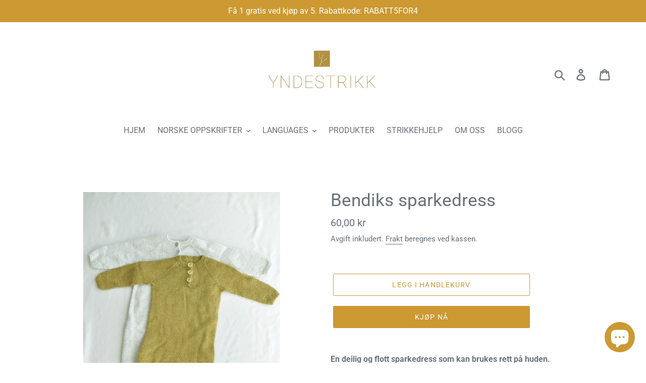

--- FILE ---
content_type: text/html; charset=utf-8
request_url: https://www.yndestrikk.no/products/bendiks-sparkedress
body_size: 27520
content:
<!doctype html>
<html class="no-js" lang="nb">
<head>
  <meta charset="utf-8">
  <meta http-equiv="X-UA-Compatible" content="IE=edge,chrome=1">
  <meta name="viewport" content="width=device-width,initial-scale=1">
  <meta name="theme-color" content="#cc9933">
  <link rel="canonical" href="https://www.yndestrikk.no/products/bendiks-sparkedress"><title>Bendiks sparkedress
&ndash; Yndestrikk</title><meta name="description" content="En deilig og flott sparkedress som kan brukes rett på huden. Sparkedressen strikkes ovenfra og ned med tre knapper midt foran øverst. Det gjør den enkel å ta av og på, samtidig som det gir et stilig uttrykk. I tillegg er det praktisk knepping langs bena for bleieskift. Det strikkes vendinger i nakken og raglanøkninger "><!-- /snippets/social-meta-tags.liquid -->




<meta property="og:site_name" content="Yndestrikk">
<meta property="og:url" content="https://www.yndestrikk.no/products/bendiks-sparkedress">
<meta property="og:title" content="Bendiks sparkedress">
<meta property="og:type" content="product">
<meta property="og:description" content="En deilig og flott sparkedress som kan brukes rett på huden. Sparkedressen strikkes ovenfra og ned med tre knapper midt foran øverst. Det gjør den enkel å ta av og på, samtidig som det gir et stilig uttrykk. I tillegg er det praktisk knepping langs bena for bleieskift. Det strikkes vendinger i nakken og raglanøkninger ">

  <meta property="og:price:amount" content="60,00">
  <meta property="og:price:currency" content="NOK">

<meta property="og:image" content="http://www.yndestrikk.no/cdn/shop/files/Bendikssparkedress24_1200x1200.jpg?v=1717749506"><meta property="og:image" content="http://www.yndestrikk.no/cdn/shop/files/Bendikssparkedress17_1200x1200.jpg?v=1717749506"><meta property="og:image" content="http://www.yndestrikk.no/cdn/shop/files/Bendikssparkedress16_1200x1200.jpg?v=1717749506">
<meta property="og:image:secure_url" content="https://www.yndestrikk.no/cdn/shop/files/Bendikssparkedress24_1200x1200.jpg?v=1717749506"><meta property="og:image:secure_url" content="https://www.yndestrikk.no/cdn/shop/files/Bendikssparkedress17_1200x1200.jpg?v=1717749506"><meta property="og:image:secure_url" content="https://www.yndestrikk.no/cdn/shop/files/Bendikssparkedress16_1200x1200.jpg?v=1717749506">


<meta name="twitter:card" content="summary_large_image">
<meta name="twitter:title" content="Bendiks sparkedress">
<meta name="twitter:description" content="En deilig og flott sparkedress som kan brukes rett på huden. Sparkedressen strikkes ovenfra og ned med tre knapper midt foran øverst. Det gjør den enkel å ta av og på, samtidig som det gir et stilig uttrykk. I tillegg er det praktisk knepping langs bena for bleieskift. Det strikkes vendinger i nakken og raglanøkninger ">


  <link href="//www.yndestrikk.no/cdn/shop/t/1/assets/theme.scss.css?v=22885752841845991061762783563" rel="stylesheet" type="text/css" media="all" />

  <script>
    var theme = {
      breakpoints: {
        narrowscreen: 500,
        medium: 750,
        large: 990,
        widescreen: 1400
      },
      strings: {
        addToCart: "Legg i handlekurv",
        soldOut: "Utsolgt",
        unavailable: "Utilgjengelig",
        regularPrice: "Vanlig pris",
        salePrice: "Salgspris",
        sale: "Salg",
        showMore: "Vis mer",
        showLess: "Vis mindre",
        addressError: "Feil under oppslag av den adressen",
        addressNoResults: "Ingen resultater for den adressen",
        addressQueryLimit: "Du har overskredet bruksgrensen for Google API. Vurder å oppgradere til et \u003ca href=\"https:\/\/developers.google.com\/maps\/premium\/usage-limits\"\u003ePremiumsabonnement\u003c\/a\u003e.",
        authError: "Det oppsto et problem under godkjenning av Google Maps-kontoen.",
        newWindow: "Åpner i et nytt vindu.",
        external: "Åpner eksternt nettsted.",
        newWindowExternal: "Åpner eksternt nettsted i et nytt vindu.",
        removeLabel: "Fjern [product]",
        update: "Oppdater",
        quantity: "Antall",
        discountedTotal: "Rabattert totalsum",
        regularTotal: "Vanlig totalsum",
        priceColumn: "Se priskolonnen for detaljer om rabatten.",
        quantityMinimumMessage: "Antallet må være 1 eller mer",
        cartError: "Det oppstod en feil under oppdateringen av handlekurven din. Prøv på nytt.",
        removedItemMessage: "Fjernet \u003cspan class=\"cart__removed-product-details\"\u003e([quantity]) [link]\u003c\/span\u003e fra handlekurven din.",
        unitPrice: "Enhetspris",
        unitPriceSeparator: "per",
        oneCartCount: "1 gjenstand",
        otherCartCount: "[count] gjenstander",
        quantityLabel: "Mengde: [count]"
      },
      moneyFormat: "{{amount_with_comma_separator}} kr",
      moneyFormatWithCurrency: "{{amount_with_comma_separator}} NOK"
    }

    document.documentElement.className = document.documentElement.className.replace('no-js', 'js');
  </script><script src="//www.yndestrikk.no/cdn/shop/t/1/assets/lazysizes.js?v=94224023136283657951565166339" async="async"></script>
  <script src="//www.yndestrikk.no/cdn/shop/t/1/assets/vendor.js?v=12001839194546984181565166340" defer="defer"></script>
  <script src="//www.yndestrikk.no/cdn/shop/t/1/assets/theme.js?v=162166977356373744121565166339" defer="defer"></script>

  <script>window.performance && window.performance.mark && window.performance.mark('shopify.content_for_header.start');</script><meta id="shopify-digital-wallet" name="shopify-digital-wallet" content="/9877291055/digital_wallets/dialog">
<meta name="shopify-checkout-api-token" content="25c9f69ca3e8ef4fe9e80a01e609556a">
<meta id="in-context-paypal-metadata" data-shop-id="9877291055" data-venmo-supported="false" data-environment="production" data-locale="en_US" data-paypal-v4="true" data-currency="NOK">
<link rel="alternate" type="application/json+oembed" href="https://www.yndestrikk.no/products/bendiks-sparkedress.oembed">
<script async="async" src="/checkouts/internal/preloads.js?locale=nb-NO"></script>
<script id="shopify-features" type="application/json">{"accessToken":"25c9f69ca3e8ef4fe9e80a01e609556a","betas":["rich-media-storefront-analytics"],"domain":"www.yndestrikk.no","predictiveSearch":true,"shopId":9877291055,"locale":"nb"}</script>
<script>var Shopify = Shopify || {};
Shopify.shop = "yndestrikk.myshopify.com";
Shopify.locale = "nb";
Shopify.currency = {"active":"NOK","rate":"1.0"};
Shopify.country = "NO";
Shopify.theme = {"name":"Debut","id":24651857967,"schema_name":"Debut","schema_version":"13.0.0","theme_store_id":796,"role":"main"};
Shopify.theme.handle = "null";
Shopify.theme.style = {"id":null,"handle":null};
Shopify.cdnHost = "www.yndestrikk.no/cdn";
Shopify.routes = Shopify.routes || {};
Shopify.routes.root = "/";</script>
<script type="module">!function(o){(o.Shopify=o.Shopify||{}).modules=!0}(window);</script>
<script>!function(o){function n(){var o=[];function n(){o.push(Array.prototype.slice.apply(arguments))}return n.q=o,n}var t=o.Shopify=o.Shopify||{};t.loadFeatures=n(),t.autoloadFeatures=n()}(window);</script>
<script id="shop-js-analytics" type="application/json">{"pageType":"product"}</script>
<script defer="defer" async type="module" src="//www.yndestrikk.no/cdn/shopifycloud/shop-js/modules/v2/client.init-shop-cart-sync_Cub2XgXw.nb.esm.js"></script>
<script defer="defer" async type="module" src="//www.yndestrikk.no/cdn/shopifycloud/shop-js/modules/v2/chunk.common_CUte29_v.esm.js"></script>
<script defer="defer" async type="module" src="//www.yndestrikk.no/cdn/shopifycloud/shop-js/modules/v2/chunk.modal_D9npKnbo.esm.js"></script>
<script type="module">
  await import("//www.yndestrikk.no/cdn/shopifycloud/shop-js/modules/v2/client.init-shop-cart-sync_Cub2XgXw.nb.esm.js");
await import("//www.yndestrikk.no/cdn/shopifycloud/shop-js/modules/v2/chunk.common_CUte29_v.esm.js");
await import("//www.yndestrikk.no/cdn/shopifycloud/shop-js/modules/v2/chunk.modal_D9npKnbo.esm.js");

  window.Shopify.SignInWithShop?.initShopCartSync?.({"fedCMEnabled":true,"windoidEnabled":true});

</script>
<script id="__st">var __st={"a":9877291055,"offset":3600,"reqid":"ab5931b8-82f2-4478-8b89-f207f6ad1ed1-1769664248","pageurl":"www.yndestrikk.no\/products\/bendiks-sparkedress","u":"0e6c10f8c1ee","p":"product","rtyp":"product","rid":6790257279043};</script>
<script>window.ShopifyPaypalV4VisibilityTracking = true;</script>
<script id="captcha-bootstrap">!function(){'use strict';const t='contact',e='account',n='new_comment',o=[[t,t],['blogs',n],['comments',n],[t,'customer']],c=[[e,'customer_login'],[e,'guest_login'],[e,'recover_customer_password'],[e,'create_customer']],r=t=>t.map((([t,e])=>`form[action*='/${t}']:not([data-nocaptcha='true']) input[name='form_type'][value='${e}']`)).join(','),a=t=>()=>t?[...document.querySelectorAll(t)].map((t=>t.form)):[];function s(){const t=[...o],e=r(t);return a(e)}const i='password',u='form_key',d=['recaptcha-v3-token','g-recaptcha-response','h-captcha-response',i],f=()=>{try{return window.sessionStorage}catch{return}},m='__shopify_v',_=t=>t.elements[u];function p(t,e,n=!1){try{const o=window.sessionStorage,c=JSON.parse(o.getItem(e)),{data:r}=function(t){const{data:e,action:n}=t;return t[m]||n?{data:e,action:n}:{data:t,action:n}}(c);for(const[e,n]of Object.entries(r))t.elements[e]&&(t.elements[e].value=n);n&&o.removeItem(e)}catch(o){console.error('form repopulation failed',{error:o})}}const l='form_type',E='cptcha';function T(t){t.dataset[E]=!0}const w=window,h=w.document,L='Shopify',v='ce_forms',y='captcha';let A=!1;((t,e)=>{const n=(g='f06e6c50-85a8-45c8-87d0-21a2b65856fe',I='https://cdn.shopify.com/shopifycloud/storefront-forms-hcaptcha/ce_storefront_forms_captcha_hcaptcha.v1.5.2.iife.js',D={infoText:'Beskyttet av hCaptcha',privacyText:'Personvern',termsText:'Vilkår'},(t,e,n)=>{const o=w[L][v],c=o.bindForm;if(c)return c(t,g,e,D).then(n);var r;o.q.push([[t,g,e,D],n]),r=I,A||(h.body.append(Object.assign(h.createElement('script'),{id:'captcha-provider',async:!0,src:r})),A=!0)});var g,I,D;w[L]=w[L]||{},w[L][v]=w[L][v]||{},w[L][v].q=[],w[L][y]=w[L][y]||{},w[L][y].protect=function(t,e){n(t,void 0,e),T(t)},Object.freeze(w[L][y]),function(t,e,n,w,h,L){const[v,y,A,g]=function(t,e,n){const i=e?o:[],u=t?c:[],d=[...i,...u],f=r(d),m=r(i),_=r(d.filter((([t,e])=>n.includes(e))));return[a(f),a(m),a(_),s()]}(w,h,L),I=t=>{const e=t.target;return e instanceof HTMLFormElement?e:e&&e.form},D=t=>v().includes(t);t.addEventListener('submit',(t=>{const e=I(t);if(!e)return;const n=D(e)&&!e.dataset.hcaptchaBound&&!e.dataset.recaptchaBound,o=_(e),c=g().includes(e)&&(!o||!o.value);(n||c)&&t.preventDefault(),c&&!n&&(function(t){try{if(!f())return;!function(t){const e=f();if(!e)return;const n=_(t);if(!n)return;const o=n.value;o&&e.removeItem(o)}(t);const e=Array.from(Array(32),(()=>Math.random().toString(36)[2])).join('');!function(t,e){_(t)||t.append(Object.assign(document.createElement('input'),{type:'hidden',name:u})),t.elements[u].value=e}(t,e),function(t,e){const n=f();if(!n)return;const o=[...t.querySelectorAll(`input[type='${i}']`)].map((({name:t})=>t)),c=[...d,...o],r={};for(const[a,s]of new FormData(t).entries())c.includes(a)||(r[a]=s);n.setItem(e,JSON.stringify({[m]:1,action:t.action,data:r}))}(t,e)}catch(e){console.error('failed to persist form',e)}}(e),e.submit())}));const S=(t,e)=>{t&&!t.dataset[E]&&(n(t,e.some((e=>e===t))),T(t))};for(const o of['focusin','change'])t.addEventListener(o,(t=>{const e=I(t);D(e)&&S(e,y())}));const B=e.get('form_key'),M=e.get(l),P=B&&M;t.addEventListener('DOMContentLoaded',(()=>{const t=y();if(P)for(const e of t)e.elements[l].value===M&&p(e,B);[...new Set([...A(),...v().filter((t=>'true'===t.dataset.shopifyCaptcha))])].forEach((e=>S(e,t)))}))}(h,new URLSearchParams(w.location.search),n,t,e,['guest_login'])})(!0,!0)}();</script>
<script integrity="sha256-4kQ18oKyAcykRKYeNunJcIwy7WH5gtpwJnB7kiuLZ1E=" data-source-attribution="shopify.loadfeatures" defer="defer" src="//www.yndestrikk.no/cdn/shopifycloud/storefront/assets/storefront/load_feature-a0a9edcb.js" crossorigin="anonymous"></script>
<script data-source-attribution="shopify.dynamic_checkout.dynamic.init">var Shopify=Shopify||{};Shopify.PaymentButton=Shopify.PaymentButton||{isStorefrontPortableWallets:!0,init:function(){window.Shopify.PaymentButton.init=function(){};var t=document.createElement("script");t.src="https://www.yndestrikk.no/cdn/shopifycloud/portable-wallets/latest/portable-wallets.nb.js",t.type="module",document.head.appendChild(t)}};
</script>
<script data-source-attribution="shopify.dynamic_checkout.buyer_consent">
  function portableWalletsHideBuyerConsent(e){var t=document.getElementById("shopify-buyer-consent"),n=document.getElementById("shopify-subscription-policy-button");t&&n&&(t.classList.add("hidden"),t.setAttribute("aria-hidden","true"),n.removeEventListener("click",e))}function portableWalletsShowBuyerConsent(e){var t=document.getElementById("shopify-buyer-consent"),n=document.getElementById("shopify-subscription-policy-button");t&&n&&(t.classList.remove("hidden"),t.removeAttribute("aria-hidden"),n.addEventListener("click",e))}window.Shopify?.PaymentButton&&(window.Shopify.PaymentButton.hideBuyerConsent=portableWalletsHideBuyerConsent,window.Shopify.PaymentButton.showBuyerConsent=portableWalletsShowBuyerConsent);
</script>
<script>
  function portableWalletsCleanup(e){e&&e.src&&console.error("Failed to load portable wallets script "+e.src);var t=document.querySelectorAll("shopify-accelerated-checkout .shopify-payment-button__skeleton, shopify-accelerated-checkout-cart .wallet-cart-button__skeleton"),e=document.getElementById("shopify-buyer-consent");for(let e=0;e<t.length;e++)t[e].remove();e&&e.remove()}function portableWalletsNotLoadedAsModule(e){e instanceof ErrorEvent&&"string"==typeof e.message&&e.message.includes("import.meta")&&"string"==typeof e.filename&&e.filename.includes("portable-wallets")&&(window.removeEventListener("error",portableWalletsNotLoadedAsModule),window.Shopify.PaymentButton.failedToLoad=e,"loading"===document.readyState?document.addEventListener("DOMContentLoaded",window.Shopify.PaymentButton.init):window.Shopify.PaymentButton.init())}window.addEventListener("error",portableWalletsNotLoadedAsModule);
</script>

<script type="module" src="https://www.yndestrikk.no/cdn/shopifycloud/portable-wallets/latest/portable-wallets.nb.js" onError="portableWalletsCleanup(this)" crossorigin="anonymous"></script>
<script nomodule>
  document.addEventListener("DOMContentLoaded", portableWalletsCleanup);
</script>

<link id="shopify-accelerated-checkout-styles" rel="stylesheet" media="screen" href="https://www.yndestrikk.no/cdn/shopifycloud/portable-wallets/latest/accelerated-checkout-backwards-compat.css" crossorigin="anonymous">
<style id="shopify-accelerated-checkout-cart">
        #shopify-buyer-consent {
  margin-top: 1em;
  display: inline-block;
  width: 100%;
}

#shopify-buyer-consent.hidden {
  display: none;
}

#shopify-subscription-policy-button {
  background: none;
  border: none;
  padding: 0;
  text-decoration: underline;
  font-size: inherit;
  cursor: pointer;
}

#shopify-subscription-policy-button::before {
  box-shadow: none;
}

      </style>

<script>window.performance && window.performance.mark && window.performance.mark('shopify.content_for_header.end');</script>
<script src="https://cdn.shopify.com/extensions/e8878072-2f6b-4e89-8082-94b04320908d/inbox-1254/assets/inbox-chat-loader.js" type="text/javascript" defer="defer"></script>
<link href="https://monorail-edge.shopifysvc.com" rel="dns-prefetch">
<script>(function(){if ("sendBeacon" in navigator && "performance" in window) {try {var session_token_from_headers = performance.getEntriesByType('navigation')[0].serverTiming.find(x => x.name == '_s').description;} catch {var session_token_from_headers = undefined;}var session_cookie_matches = document.cookie.match(/_shopify_s=([^;]*)/);var session_token_from_cookie = session_cookie_matches && session_cookie_matches.length === 2 ? session_cookie_matches[1] : "";var session_token = session_token_from_headers || session_token_from_cookie || "";function handle_abandonment_event(e) {var entries = performance.getEntries().filter(function(entry) {return /monorail-edge.shopifysvc.com/.test(entry.name);});if (!window.abandonment_tracked && entries.length === 0) {window.abandonment_tracked = true;var currentMs = Date.now();var navigation_start = performance.timing.navigationStart;var payload = {shop_id: 9877291055,url: window.location.href,navigation_start,duration: currentMs - navigation_start,session_token,page_type: "product"};window.navigator.sendBeacon("https://monorail-edge.shopifysvc.com/v1/produce", JSON.stringify({schema_id: "online_store_buyer_site_abandonment/1.1",payload: payload,metadata: {event_created_at_ms: currentMs,event_sent_at_ms: currentMs}}));}}window.addEventListener('pagehide', handle_abandonment_event);}}());</script>
<script id="web-pixels-manager-setup">(function e(e,d,r,n,o){if(void 0===o&&(o={}),!Boolean(null===(a=null===(i=window.Shopify)||void 0===i?void 0:i.analytics)||void 0===a?void 0:a.replayQueue)){var i,a;window.Shopify=window.Shopify||{};var t=window.Shopify;t.analytics=t.analytics||{};var s=t.analytics;s.replayQueue=[],s.publish=function(e,d,r){return s.replayQueue.push([e,d,r]),!0};try{self.performance.mark("wpm:start")}catch(e){}var l=function(){var e={modern:/Edge?\/(1{2}[4-9]|1[2-9]\d|[2-9]\d{2}|\d{4,})\.\d+(\.\d+|)|Firefox\/(1{2}[4-9]|1[2-9]\d|[2-9]\d{2}|\d{4,})\.\d+(\.\d+|)|Chrom(ium|e)\/(9{2}|\d{3,})\.\d+(\.\d+|)|(Maci|X1{2}).+ Version\/(15\.\d+|(1[6-9]|[2-9]\d|\d{3,})\.\d+)([,.]\d+|)( \(\w+\)|)( Mobile\/\w+|) Safari\/|Chrome.+OPR\/(9{2}|\d{3,})\.\d+\.\d+|(CPU[ +]OS|iPhone[ +]OS|CPU[ +]iPhone|CPU IPhone OS|CPU iPad OS)[ +]+(15[._]\d+|(1[6-9]|[2-9]\d|\d{3,})[._]\d+)([._]\d+|)|Android:?[ /-](13[3-9]|1[4-9]\d|[2-9]\d{2}|\d{4,})(\.\d+|)(\.\d+|)|Android.+Firefox\/(13[5-9]|1[4-9]\d|[2-9]\d{2}|\d{4,})\.\d+(\.\d+|)|Android.+Chrom(ium|e)\/(13[3-9]|1[4-9]\d|[2-9]\d{2}|\d{4,})\.\d+(\.\d+|)|SamsungBrowser\/([2-9]\d|\d{3,})\.\d+/,legacy:/Edge?\/(1[6-9]|[2-9]\d|\d{3,})\.\d+(\.\d+|)|Firefox\/(5[4-9]|[6-9]\d|\d{3,})\.\d+(\.\d+|)|Chrom(ium|e)\/(5[1-9]|[6-9]\d|\d{3,})\.\d+(\.\d+|)([\d.]+$|.*Safari\/(?![\d.]+ Edge\/[\d.]+$))|(Maci|X1{2}).+ Version\/(10\.\d+|(1[1-9]|[2-9]\d|\d{3,})\.\d+)([,.]\d+|)( \(\w+\)|)( Mobile\/\w+|) Safari\/|Chrome.+OPR\/(3[89]|[4-9]\d|\d{3,})\.\d+\.\d+|(CPU[ +]OS|iPhone[ +]OS|CPU[ +]iPhone|CPU IPhone OS|CPU iPad OS)[ +]+(10[._]\d+|(1[1-9]|[2-9]\d|\d{3,})[._]\d+)([._]\d+|)|Android:?[ /-](13[3-9]|1[4-9]\d|[2-9]\d{2}|\d{4,})(\.\d+|)(\.\d+|)|Mobile Safari.+OPR\/([89]\d|\d{3,})\.\d+\.\d+|Android.+Firefox\/(13[5-9]|1[4-9]\d|[2-9]\d{2}|\d{4,})\.\d+(\.\d+|)|Android.+Chrom(ium|e)\/(13[3-9]|1[4-9]\d|[2-9]\d{2}|\d{4,})\.\d+(\.\d+|)|Android.+(UC? ?Browser|UCWEB|U3)[ /]?(15\.([5-9]|\d{2,})|(1[6-9]|[2-9]\d|\d{3,})\.\d+)\.\d+|SamsungBrowser\/(5\.\d+|([6-9]|\d{2,})\.\d+)|Android.+MQ{2}Browser\/(14(\.(9|\d{2,})|)|(1[5-9]|[2-9]\d|\d{3,})(\.\d+|))(\.\d+|)|K[Aa][Ii]OS\/(3\.\d+|([4-9]|\d{2,})\.\d+)(\.\d+|)/},d=e.modern,r=e.legacy,n=navigator.userAgent;return n.match(d)?"modern":n.match(r)?"legacy":"unknown"}(),u="modern"===l?"modern":"legacy",c=(null!=n?n:{modern:"",legacy:""})[u],f=function(e){return[e.baseUrl,"/wpm","/b",e.hashVersion,"modern"===e.buildTarget?"m":"l",".js"].join("")}({baseUrl:d,hashVersion:r,buildTarget:u}),m=function(e){var d=e.version,r=e.bundleTarget,n=e.surface,o=e.pageUrl,i=e.monorailEndpoint;return{emit:function(e){var a=e.status,t=e.errorMsg,s=(new Date).getTime(),l=JSON.stringify({metadata:{event_sent_at_ms:s},events:[{schema_id:"web_pixels_manager_load/3.1",payload:{version:d,bundle_target:r,page_url:o,status:a,surface:n,error_msg:t},metadata:{event_created_at_ms:s}}]});if(!i)return console&&console.warn&&console.warn("[Web Pixels Manager] No Monorail endpoint provided, skipping logging."),!1;try{return self.navigator.sendBeacon.bind(self.navigator)(i,l)}catch(e){}var u=new XMLHttpRequest;try{return u.open("POST",i,!0),u.setRequestHeader("Content-Type","text/plain"),u.send(l),!0}catch(e){return console&&console.warn&&console.warn("[Web Pixels Manager] Got an unhandled error while logging to Monorail."),!1}}}}({version:r,bundleTarget:l,surface:e.surface,pageUrl:self.location.href,monorailEndpoint:e.monorailEndpoint});try{o.browserTarget=l,function(e){var d=e.src,r=e.async,n=void 0===r||r,o=e.onload,i=e.onerror,a=e.sri,t=e.scriptDataAttributes,s=void 0===t?{}:t,l=document.createElement("script"),u=document.querySelector("head"),c=document.querySelector("body");if(l.async=n,l.src=d,a&&(l.integrity=a,l.crossOrigin="anonymous"),s)for(var f in s)if(Object.prototype.hasOwnProperty.call(s,f))try{l.dataset[f]=s[f]}catch(e){}if(o&&l.addEventListener("load",o),i&&l.addEventListener("error",i),u)u.appendChild(l);else{if(!c)throw new Error("Did not find a head or body element to append the script");c.appendChild(l)}}({src:f,async:!0,onload:function(){if(!function(){var e,d;return Boolean(null===(d=null===(e=window.Shopify)||void 0===e?void 0:e.analytics)||void 0===d?void 0:d.initialized)}()){var d=window.webPixelsManager.init(e)||void 0;if(d){var r=window.Shopify.analytics;r.replayQueue.forEach((function(e){var r=e[0],n=e[1],o=e[2];d.publishCustomEvent(r,n,o)})),r.replayQueue=[],r.publish=d.publishCustomEvent,r.visitor=d.visitor,r.initialized=!0}}},onerror:function(){return m.emit({status:"failed",errorMsg:"".concat(f," has failed to load")})},sri:function(e){var d=/^sha384-[A-Za-z0-9+/=]+$/;return"string"==typeof e&&d.test(e)}(c)?c:"",scriptDataAttributes:o}),m.emit({status:"loading"})}catch(e){m.emit({status:"failed",errorMsg:(null==e?void 0:e.message)||"Unknown error"})}}})({shopId: 9877291055,storefrontBaseUrl: "https://www.yndestrikk.no",extensionsBaseUrl: "https://extensions.shopifycdn.com/cdn/shopifycloud/web-pixels-manager",monorailEndpoint: "https://monorail-edge.shopifysvc.com/unstable/produce_batch",surface: "storefront-renderer",enabledBetaFlags: ["2dca8a86"],webPixelsConfigList: [{"id":"175472707","configuration":"{\"pixel_id\":\"584851243785602\",\"pixel_type\":\"facebook_pixel\",\"metaapp_system_user_token\":\"-\"}","eventPayloadVersion":"v1","runtimeContext":"OPEN","scriptVersion":"ca16bc87fe92b6042fbaa3acc2fbdaa6","type":"APP","apiClientId":2329312,"privacyPurposes":["ANALYTICS","MARKETING","SALE_OF_DATA"],"dataSharingAdjustments":{"protectedCustomerApprovalScopes":["read_customer_address","read_customer_email","read_customer_name","read_customer_personal_data","read_customer_phone"]}},{"id":"60784707","configuration":"{\"tagID\":\"2612935263904\"}","eventPayloadVersion":"v1","runtimeContext":"STRICT","scriptVersion":"18031546ee651571ed29edbe71a3550b","type":"APP","apiClientId":3009811,"privacyPurposes":["ANALYTICS","MARKETING","SALE_OF_DATA"],"dataSharingAdjustments":{"protectedCustomerApprovalScopes":["read_customer_address","read_customer_email","read_customer_name","read_customer_personal_data","read_customer_phone"]}},{"id":"48922691","eventPayloadVersion":"v1","runtimeContext":"LAX","scriptVersion":"1","type":"CUSTOM","privacyPurposes":["MARKETING"],"name":"Meta pixel (migrated)"},{"id":"shopify-app-pixel","configuration":"{}","eventPayloadVersion":"v1","runtimeContext":"STRICT","scriptVersion":"0450","apiClientId":"shopify-pixel","type":"APP","privacyPurposes":["ANALYTICS","MARKETING"]},{"id":"shopify-custom-pixel","eventPayloadVersion":"v1","runtimeContext":"LAX","scriptVersion":"0450","apiClientId":"shopify-pixel","type":"CUSTOM","privacyPurposes":["ANALYTICS","MARKETING"]}],isMerchantRequest: false,initData: {"shop":{"name":"Yndestrikk","paymentSettings":{"currencyCode":"NOK"},"myshopifyDomain":"yndestrikk.myshopify.com","countryCode":"NO","storefrontUrl":"https:\/\/www.yndestrikk.no"},"customer":null,"cart":null,"checkout":null,"productVariants":[{"price":{"amount":60.0,"currencyCode":"NOK"},"product":{"title":"Bendiks sparkedress","vendor":"Yndestrikk","id":"6790257279043","untranslatedTitle":"Bendiks sparkedress","url":"\/products\/bendiks-sparkedress","type":""},"id":"40435507298371","image":{"src":"\/\/www.yndestrikk.no\/cdn\/shop\/files\/Bendikssparkedress24.jpg?v=1717749506"},"sku":"92","title":"Default Title","untranslatedTitle":"Default Title"}],"purchasingCompany":null},},"https://www.yndestrikk.no/cdn","1d2a099fw23dfb22ep557258f5m7a2edbae",{"modern":"","legacy":""},{"shopId":"9877291055","storefrontBaseUrl":"https:\/\/www.yndestrikk.no","extensionBaseUrl":"https:\/\/extensions.shopifycdn.com\/cdn\/shopifycloud\/web-pixels-manager","surface":"storefront-renderer","enabledBetaFlags":"[\"2dca8a86\"]","isMerchantRequest":"false","hashVersion":"1d2a099fw23dfb22ep557258f5m7a2edbae","publish":"custom","events":"[[\"page_viewed\",{}],[\"product_viewed\",{\"productVariant\":{\"price\":{\"amount\":60.0,\"currencyCode\":\"NOK\"},\"product\":{\"title\":\"Bendiks sparkedress\",\"vendor\":\"Yndestrikk\",\"id\":\"6790257279043\",\"untranslatedTitle\":\"Bendiks sparkedress\",\"url\":\"\/products\/bendiks-sparkedress\",\"type\":\"\"},\"id\":\"40435507298371\",\"image\":{\"src\":\"\/\/www.yndestrikk.no\/cdn\/shop\/files\/Bendikssparkedress24.jpg?v=1717749506\"},\"sku\":\"92\",\"title\":\"Default Title\",\"untranslatedTitle\":\"Default Title\"}}]]"});</script><script>
  window.ShopifyAnalytics = window.ShopifyAnalytics || {};
  window.ShopifyAnalytics.meta = window.ShopifyAnalytics.meta || {};
  window.ShopifyAnalytics.meta.currency = 'NOK';
  var meta = {"product":{"id":6790257279043,"gid":"gid:\/\/shopify\/Product\/6790257279043","vendor":"Yndestrikk","type":"","handle":"bendiks-sparkedress","variants":[{"id":40435507298371,"price":6000,"name":"Bendiks sparkedress","public_title":null,"sku":"92"}],"remote":false},"page":{"pageType":"product","resourceType":"product","resourceId":6790257279043,"requestId":"ab5931b8-82f2-4478-8b89-f207f6ad1ed1-1769664248"}};
  for (var attr in meta) {
    window.ShopifyAnalytics.meta[attr] = meta[attr];
  }
</script>
<script class="analytics">
  (function () {
    var customDocumentWrite = function(content) {
      var jquery = null;

      if (window.jQuery) {
        jquery = window.jQuery;
      } else if (window.Checkout && window.Checkout.$) {
        jquery = window.Checkout.$;
      }

      if (jquery) {
        jquery('body').append(content);
      }
    };

    var hasLoggedConversion = function(token) {
      if (token) {
        return document.cookie.indexOf('loggedConversion=' + token) !== -1;
      }
      return false;
    }

    var setCookieIfConversion = function(token) {
      if (token) {
        var twoMonthsFromNow = new Date(Date.now());
        twoMonthsFromNow.setMonth(twoMonthsFromNow.getMonth() + 2);

        document.cookie = 'loggedConversion=' + token + '; expires=' + twoMonthsFromNow;
      }
    }

    var trekkie = window.ShopifyAnalytics.lib = window.trekkie = window.trekkie || [];
    if (trekkie.integrations) {
      return;
    }
    trekkie.methods = [
      'identify',
      'page',
      'ready',
      'track',
      'trackForm',
      'trackLink'
    ];
    trekkie.factory = function(method) {
      return function() {
        var args = Array.prototype.slice.call(arguments);
        args.unshift(method);
        trekkie.push(args);
        return trekkie;
      };
    };
    for (var i = 0; i < trekkie.methods.length; i++) {
      var key = trekkie.methods[i];
      trekkie[key] = trekkie.factory(key);
    }
    trekkie.load = function(config) {
      trekkie.config = config || {};
      trekkie.config.initialDocumentCookie = document.cookie;
      var first = document.getElementsByTagName('script')[0];
      var script = document.createElement('script');
      script.type = 'text/javascript';
      script.onerror = function(e) {
        var scriptFallback = document.createElement('script');
        scriptFallback.type = 'text/javascript';
        scriptFallback.onerror = function(error) {
                var Monorail = {
      produce: function produce(monorailDomain, schemaId, payload) {
        var currentMs = new Date().getTime();
        var event = {
          schema_id: schemaId,
          payload: payload,
          metadata: {
            event_created_at_ms: currentMs,
            event_sent_at_ms: currentMs
          }
        };
        return Monorail.sendRequest("https://" + monorailDomain + "/v1/produce", JSON.stringify(event));
      },
      sendRequest: function sendRequest(endpointUrl, payload) {
        // Try the sendBeacon API
        if (window && window.navigator && typeof window.navigator.sendBeacon === 'function' && typeof window.Blob === 'function' && !Monorail.isIos12()) {
          var blobData = new window.Blob([payload], {
            type: 'text/plain'
          });

          if (window.navigator.sendBeacon(endpointUrl, blobData)) {
            return true;
          } // sendBeacon was not successful

        } // XHR beacon

        var xhr = new XMLHttpRequest();

        try {
          xhr.open('POST', endpointUrl);
          xhr.setRequestHeader('Content-Type', 'text/plain');
          xhr.send(payload);
        } catch (e) {
          console.log(e);
        }

        return false;
      },
      isIos12: function isIos12() {
        return window.navigator.userAgent.lastIndexOf('iPhone; CPU iPhone OS 12_') !== -1 || window.navigator.userAgent.lastIndexOf('iPad; CPU OS 12_') !== -1;
      }
    };
    Monorail.produce('monorail-edge.shopifysvc.com',
      'trekkie_storefront_load_errors/1.1',
      {shop_id: 9877291055,
      theme_id: 24651857967,
      app_name: "storefront",
      context_url: window.location.href,
      source_url: "//www.yndestrikk.no/cdn/s/trekkie.storefront.a804e9514e4efded663580eddd6991fcc12b5451.min.js"});

        };
        scriptFallback.async = true;
        scriptFallback.src = '//www.yndestrikk.no/cdn/s/trekkie.storefront.a804e9514e4efded663580eddd6991fcc12b5451.min.js';
        first.parentNode.insertBefore(scriptFallback, first);
      };
      script.async = true;
      script.src = '//www.yndestrikk.no/cdn/s/trekkie.storefront.a804e9514e4efded663580eddd6991fcc12b5451.min.js';
      first.parentNode.insertBefore(script, first);
    };
    trekkie.load(
      {"Trekkie":{"appName":"storefront","development":false,"defaultAttributes":{"shopId":9877291055,"isMerchantRequest":null,"themeId":24651857967,"themeCityHash":"14053752866340896294","contentLanguage":"nb","currency":"NOK","eventMetadataId":"fc2fbee5-ac0f-48dd-aacf-f22e51c5b2ea"},"isServerSideCookieWritingEnabled":true,"monorailRegion":"shop_domain","enabledBetaFlags":["65f19447","b5387b81"]},"Session Attribution":{},"S2S":{"facebookCapiEnabled":true,"source":"trekkie-storefront-renderer","apiClientId":580111}}
    );

    var loaded = false;
    trekkie.ready(function() {
      if (loaded) return;
      loaded = true;

      window.ShopifyAnalytics.lib = window.trekkie;

      var originalDocumentWrite = document.write;
      document.write = customDocumentWrite;
      try { window.ShopifyAnalytics.merchantGoogleAnalytics.call(this); } catch(error) {};
      document.write = originalDocumentWrite;

      window.ShopifyAnalytics.lib.page(null,{"pageType":"product","resourceType":"product","resourceId":6790257279043,"requestId":"ab5931b8-82f2-4478-8b89-f207f6ad1ed1-1769664248","shopifyEmitted":true});

      var match = window.location.pathname.match(/checkouts\/(.+)\/(thank_you|post_purchase)/)
      var token = match? match[1]: undefined;
      if (!hasLoggedConversion(token)) {
        setCookieIfConversion(token);
        window.ShopifyAnalytics.lib.track("Viewed Product",{"currency":"NOK","variantId":40435507298371,"productId":6790257279043,"productGid":"gid:\/\/shopify\/Product\/6790257279043","name":"Bendiks sparkedress","price":"60.00","sku":"92","brand":"Yndestrikk","variant":null,"category":"","nonInteraction":true,"remote":false},undefined,undefined,{"shopifyEmitted":true});
      window.ShopifyAnalytics.lib.track("monorail:\/\/trekkie_storefront_viewed_product\/1.1",{"currency":"NOK","variantId":40435507298371,"productId":6790257279043,"productGid":"gid:\/\/shopify\/Product\/6790257279043","name":"Bendiks sparkedress","price":"60.00","sku":"92","brand":"Yndestrikk","variant":null,"category":"","nonInteraction":true,"remote":false,"referer":"https:\/\/www.yndestrikk.no\/products\/bendiks-sparkedress"});
      }
    });


        var eventsListenerScript = document.createElement('script');
        eventsListenerScript.async = true;
        eventsListenerScript.src = "//www.yndestrikk.no/cdn/shopifycloud/storefront/assets/shop_events_listener-3da45d37.js";
        document.getElementsByTagName('head')[0].appendChild(eventsListenerScript);

})();</script>
<script
  defer
  src="https://www.yndestrikk.no/cdn/shopifycloud/perf-kit/shopify-perf-kit-3.1.0.min.js"
  data-application="storefront-renderer"
  data-shop-id="9877291055"
  data-render-region="gcp-us-east1"
  data-page-type="product"
  data-theme-instance-id="24651857967"
  data-theme-name="Debut"
  data-theme-version="13.0.0"
  data-monorail-region="shop_domain"
  data-resource-timing-sampling-rate="10"
  data-shs="true"
  data-shs-beacon="true"
  data-shs-export-with-fetch="true"
  data-shs-logs-sample-rate="1"
  data-shs-beacon-endpoint="https://www.yndestrikk.no/api/collect"
></script>
</head>

<body class="template-product">

  <a class="in-page-link visually-hidden skip-link" href="#MainContent">Gå videre til innholdet</a>

  <div id="SearchDrawer" class="search-bar drawer drawer--top" role="dialog" aria-modal="true" aria-label="Søk">
    <div class="search-bar__table">
      <div class="search-bar__table-cell search-bar__form-wrapper">
        <form class="search search-bar__form" action="/search" method="get" role="search">
          <input class="search__input search-bar__input" type="search" name="q" value="" placeholder="Søk" aria-label="Søk">
          <button class="search-bar__submit search__submit btn--link" type="submit">
            <svg aria-hidden="true" focusable="false" role="presentation" class="icon icon-search" viewBox="0 0 37 40"><path d="M35.6 36l-9.8-9.8c4.1-5.4 3.6-13.2-1.3-18.1-5.4-5.4-14.2-5.4-19.7 0-5.4 5.4-5.4 14.2 0 19.7 2.6 2.6 6.1 4.1 9.8 4.1 3 0 5.9-1 8.3-2.8l9.8 9.8c.4.4.9.6 1.4.6s1-.2 1.4-.6c.9-.9.9-2.1.1-2.9zm-20.9-8.2c-2.6 0-5.1-1-7-2.9-3.9-3.9-3.9-10.1 0-14C9.6 9 12.2 8 14.7 8s5.1 1 7 2.9c3.9 3.9 3.9 10.1 0 14-1.9 1.9-4.4 2.9-7 2.9z"/></svg>
            <span class="icon__fallback-text">Send</span>
          </button>
        </form>
      </div>
      <div class="search-bar__table-cell text-right">
        <button type="button" class="btn--link search-bar__close js-drawer-close">
          <svg aria-hidden="true" focusable="false" role="presentation" class="icon icon-close" viewBox="0 0 40 40"><path d="M23.868 20.015L39.117 4.78c1.11-1.108 1.11-2.77 0-3.877-1.109-1.108-2.773-1.108-3.882 0L19.986 16.137 4.737.904C3.628-.204 1.965-.204.856.904c-1.11 1.108-1.11 2.77 0 3.877l15.249 15.234L.855 35.248c-1.108 1.108-1.108 2.77 0 3.877.555.554 1.248.831 1.942.831s1.386-.277 1.94-.83l15.25-15.234 15.248 15.233c.555.554 1.248.831 1.941.831s1.387-.277 1.941-.83c1.11-1.109 1.11-2.77 0-3.878L23.868 20.015z" class="layer"/></svg>
          <span class="icon__fallback-text">Lukk søket</span>
        </button>
      </div>
    </div>
  </div><style data-shopify>

  .cart-popup {
    box-shadow: 1px 1px 10px 2px rgba(255, 255, 255, 0.5);
  }</style><div class="cart-popup-wrapper cart-popup-wrapper--hidden" role="dialog" aria-modal="true" aria-labelledby="CartPopupHeading" data-cart-popup-wrapper>
  <div class="cart-popup" data-cart-popup tabindex="-1">
    <h2 id="CartPopupHeading" class="cart-popup__heading">Ble akkurat lagt til handlekurven din</h2>
    <button class="cart-popup__close" aria-label="Lukk" data-cart-popup-close><svg aria-hidden="true" focusable="false" role="presentation" class="icon icon-close" viewBox="0 0 40 40"><path d="M23.868 20.015L39.117 4.78c1.11-1.108 1.11-2.77 0-3.877-1.109-1.108-2.773-1.108-3.882 0L19.986 16.137 4.737.904C3.628-.204 1.965-.204.856.904c-1.11 1.108-1.11 2.77 0 3.877l15.249 15.234L.855 35.248c-1.108 1.108-1.108 2.77 0 3.877.555.554 1.248.831 1.942.831s1.386-.277 1.94-.83l15.25-15.234 15.248 15.233c.555.554 1.248.831 1.941.831s1.387-.277 1.941-.83c1.11-1.109 1.11-2.77 0-3.878L23.868 20.015z" class="layer"/></svg></button>

    <div class="cart-popup-item">
      <div class="cart-popup-item__image-wrapper hide" data-cart-popup-image-wrapper>
        <div class="cart-popup-item__image cart-popup-item__image--placeholder" data-cart-popup-image-placeholder>
          <div data-placeholder-size></div>
          <div class="placeholder-background placeholder-background--animation"></div>
        </div>
      </div>
      <div class="cart-popup-item__description">
        <div>
          <div class="cart-popup-item__title" data-cart-popup-title></div>
          <ul class="product-details" aria-label="Produktinformasjon" data-cart-popup-product-details></ul>
        </div>
        <div class="cart-popup-item__quantity">
          <span class="visually-hidden" data-cart-popup-quantity-label></span>
          <span aria-hidden="true">Antall:</span>
          <span aria-hidden="true" data-cart-popup-quantity></span>
        </div>
      </div>
    </div>

    <a href="/cart" class="cart-popup__cta-link btn btn--secondary-accent">
      Vis handlekurv (<span data-cart-popup-cart-quantity></span>)
    </a>

    <div class="cart-popup__dismiss">
      <button class="cart-popup__dismiss-button text-link text-link--accent" data-cart-popup-dismiss>
        Fortsette å handle
      </button>
    </div>
  </div>
</div>

<div id="shopify-section-header" class="shopify-section">
  <style>
    
      .site-header__logo-image {
        max-width: 225px;
      }
    

    
  </style>


<div data-section-id="header" data-section-type="header-section">
  
    
      <style>
        .announcement-bar {
          background-color: #cc9933;
        }

        .announcement-bar--link:hover {
          

          
            
            background-color: #d2a64c;
          
        }

        .announcement-bar__message {
          color: #ffffff;
        }
      </style>

      
        <div class="announcement-bar">
      

        <p class="announcement-bar__message">Få 1 gratis ved kjøp av 5. Rabattkode: RABATT5FOR4</p>

      
        </div>
      

    
  

  <header class="site-header logo--center" role="banner">
    <div class="grid grid--no-gutters grid--table site-header__mobile-nav">
      

      <div class="grid__item medium-up--one-third medium-up--push-one-third logo-align--center">
        
        
          <div class="h2 site-header__logo">
        
          
<a href="/" class="site-header__logo-image site-header__logo-image--centered">
              
              <img class="lazyload js"
                   src="//www.yndestrikk.no/cdn/shop/files/logo_liten_300x300.jpg?v=1682063926"
                   data-src="//www.yndestrikk.no/cdn/shop/files/logo_liten_{width}x.jpg?v=1682063926"
                   data-widths="[180, 360, 540, 720, 900, 1080, 1296, 1512, 1728, 2048]"
                   data-aspectratio="1.5275779376498801"
                   data-sizes="auto"
                   alt="Yndestrikk"
                   style="max-width: 225px">
              <noscript>
                
                <img src="//www.yndestrikk.no/cdn/shop/files/logo_liten_225x.jpg?v=1682063926"
                     srcset="//www.yndestrikk.no/cdn/shop/files/logo_liten_225x.jpg?v=1682063926 1x, //www.yndestrikk.no/cdn/shop/files/logo_liten_225x@2x.jpg?v=1682063926 2x"
                     alt="Yndestrikk"
                     style="max-width: 225px;">
              </noscript>
            </a>
          
        
          </div>
        
      </div>

      

      <div class="grid__item medium-up--one-third medium-up--push-one-third text-right site-header__icons site-header__icons--plus">
        <div class="site-header__icons-wrapper">
          <div class="site-header__search site-header__icon">
            <form action="/search" method="get" class="search-header search" role="search">
  <input class="search-header__input search__input"
    type="search"
    name="q"
    placeholder="Søk"
    aria-label="Søk">
  <button class="search-header__submit search__submit btn--link site-header__icon" type="submit">
    <svg aria-hidden="true" focusable="false" role="presentation" class="icon icon-search" viewBox="0 0 37 40"><path d="M35.6 36l-9.8-9.8c4.1-5.4 3.6-13.2-1.3-18.1-5.4-5.4-14.2-5.4-19.7 0-5.4 5.4-5.4 14.2 0 19.7 2.6 2.6 6.1 4.1 9.8 4.1 3 0 5.9-1 8.3-2.8l9.8 9.8c.4.4.9.6 1.4.6s1-.2 1.4-.6c.9-.9.9-2.1.1-2.9zm-20.9-8.2c-2.6 0-5.1-1-7-2.9-3.9-3.9-3.9-10.1 0-14C9.6 9 12.2 8 14.7 8s5.1 1 7 2.9c3.9 3.9 3.9 10.1 0 14-1.9 1.9-4.4 2.9-7 2.9z"/></svg>
    <span class="icon__fallback-text">Send</span>
  </button>
</form>

          </div>

          <button type="button" class="btn--link site-header__icon site-header__search-toggle js-drawer-open-top">
            <svg aria-hidden="true" focusable="false" role="presentation" class="icon icon-search" viewBox="0 0 37 40"><path d="M35.6 36l-9.8-9.8c4.1-5.4 3.6-13.2-1.3-18.1-5.4-5.4-14.2-5.4-19.7 0-5.4 5.4-5.4 14.2 0 19.7 2.6 2.6 6.1 4.1 9.8 4.1 3 0 5.9-1 8.3-2.8l9.8 9.8c.4.4.9.6 1.4.6s1-.2 1.4-.6c.9-.9.9-2.1.1-2.9zm-20.9-8.2c-2.6 0-5.1-1-7-2.9-3.9-3.9-3.9-10.1 0-14C9.6 9 12.2 8 14.7 8s5.1 1 7 2.9c3.9 3.9 3.9 10.1 0 14-1.9 1.9-4.4 2.9-7 2.9z"/></svg>
            <span class="icon__fallback-text">Søk</span>
          </button>

          
            
              <a href="/account/login" class="site-header__icon site-header__account">
                <svg aria-hidden="true" focusable="false" role="presentation" class="icon icon-login" viewBox="0 0 28.33 37.68"><path d="M14.17 14.9a7.45 7.45 0 1 0-7.5-7.45 7.46 7.46 0 0 0 7.5 7.45zm0-10.91a3.45 3.45 0 1 1-3.5 3.46A3.46 3.46 0 0 1 14.17 4zM14.17 16.47A14.18 14.18 0 0 0 0 30.68c0 1.41.66 4 5.11 5.66a27.17 27.17 0 0 0 9.06 1.34c6.54 0 14.17-1.84 14.17-7a14.18 14.18 0 0 0-14.17-14.21zm0 17.21c-6.3 0-10.17-1.77-10.17-3a10.17 10.17 0 1 1 20.33 0c.01 1.23-3.86 3-10.16 3z"/></svg>
                <span class="icon__fallback-text">Logg på</span>
              </a>
            
          

          <a href="/cart" class="site-header__icon site-header__cart">
            <svg aria-hidden="true" focusable="false" role="presentation" class="icon icon-cart" viewBox="0 0 37 40"><path d="M36.5 34.8L33.3 8h-5.9C26.7 3.9 23 .8 18.5.8S10.3 3.9 9.6 8H3.7L.5 34.8c-.2 1.5.4 2.4.9 3 .5.5 1.4 1.2 3.1 1.2h28c1.3 0 2.4-.4 3.1-1.3.7-.7 1-1.8.9-2.9zm-18-30c2.2 0 4.1 1.4 4.7 3.2h-9.5c.7-1.9 2.6-3.2 4.8-3.2zM4.5 35l2.8-23h2.2v3c0 1.1.9 2 2 2s2-.9 2-2v-3h10v3c0 1.1.9 2 2 2s2-.9 2-2v-3h2.2l2.8 23h-28z"/></svg>
            <span class="icon__fallback-text">Handlekurv</span>
            <div id="CartCount" class="site-header__cart-count hide" data-cart-count-bubble>
              <span data-cart-count>0</span>
              <span class="icon__fallback-text medium-up--hide">gjenstander</span>
            </div>
          </a>

          

          
            <button type="button" class="btn--link site-header__icon site-header__menu js-mobile-nav-toggle mobile-nav--open" aria-controls="MobileNav"  aria-expanded="false" aria-label="Meny">
              <svg aria-hidden="true" focusable="false" role="presentation" class="icon icon-hamburger" viewBox="0 0 37 40"><path d="M33.5 25h-30c-1.1 0-2-.9-2-2s.9-2 2-2h30c1.1 0 2 .9 2 2s-.9 2-2 2zm0-11.5h-30c-1.1 0-2-.9-2-2s.9-2 2-2h30c1.1 0 2 .9 2 2s-.9 2-2 2zm0 23h-30c-1.1 0-2-.9-2-2s.9-2 2-2h30c1.1 0 2 .9 2 2s-.9 2-2 2z"/></svg>
              <svg aria-hidden="true" focusable="false" role="presentation" class="icon icon-close" viewBox="0 0 40 40"><path d="M23.868 20.015L39.117 4.78c1.11-1.108 1.11-2.77 0-3.877-1.109-1.108-2.773-1.108-3.882 0L19.986 16.137 4.737.904C3.628-.204 1.965-.204.856.904c-1.11 1.108-1.11 2.77 0 3.877l15.249 15.234L.855 35.248c-1.108 1.108-1.108 2.77 0 3.877.555.554 1.248.831 1.942.831s1.386-.277 1.94-.83l15.25-15.234 15.248 15.233c.555.554 1.248.831 1.941.831s1.387-.277 1.941-.83c1.11-1.109 1.11-2.77 0-3.878L23.868 20.015z" class="layer"/></svg>
            </button>
          
        </div>

      </div>
    </div>

    <nav class="mobile-nav-wrapper medium-up--hide" role="navigation">
      <ul id="MobileNav" class="mobile-nav">
        
<li class="mobile-nav__item border-bottom">
            
              <a href="/"
                class="mobile-nav__link"
                
              >
                <span class="mobile-nav__label">HJEM</span>
              </a>
            
          </li>
        
<li class="mobile-nav__item border-bottom">
            
              
              <button type="button" class="btn--link js-toggle-submenu mobile-nav__link" data-target="norske-oppskrifter-2" data-level="1" aria-expanded="false">
                <span class="mobile-nav__label">NORSKE OPPSKRIFTER</span>
                <div class="mobile-nav__icon">
                  <svg aria-hidden="true" focusable="false" role="presentation" class="icon icon-chevron-right" viewBox="0 0 7 11"><path d="M1.5 11A1.5 1.5 0 0 1 .44 8.44L3.38 5.5.44 2.56A1.5 1.5 0 0 1 2.56.44l4 4a1.5 1.5 0 0 1 0 2.12l-4 4A1.5 1.5 0 0 1 1.5 11z" fill="#fff"/></svg>
                </div>
              </button>
              <ul class="mobile-nav__dropdown" data-parent="norske-oppskrifter-2" data-level="2">
                <li class="visually-hidden" tabindex="-1" data-menu-title="2">NORSKE OPPSKRIFTER Meny</li>
                <li class="mobile-nav__item border-bottom">
                  <div class="mobile-nav__table">
                    <div class="mobile-nav__table-cell mobile-nav__return">
                      <button class="btn--link js-toggle-submenu mobile-nav__return-btn" type="button" aria-expanded="true" aria-label="NORSKE OPPSKRIFTER">
                        <svg aria-hidden="true" focusable="false" role="presentation" class="icon icon-chevron-left" viewBox="0 0 7 11"><path d="M5.5.037a1.5 1.5 0 0 1 1.06 2.56l-2.94 2.94 2.94 2.94a1.5 1.5 0 0 1-2.12 2.12l-4-4a1.5 1.5 0 0 1 0-2.12l4-4A1.5 1.5 0 0 1 5.5.037z" fill="#fff" class="layer"/></svg>
                      </button>
                    </div>
                    <span class="mobile-nav__sublist-link mobile-nav__sublist-header mobile-nav__sublist-header--main-nav-parent">
                      <span class="mobile-nav__label">NORSKE OPPSKRIFTER</span>
                    </span>
                  </div>
                </li>

                
                  <li class="mobile-nav__item border-bottom">
                    
                      
                      <button type="button" class="btn--link js-toggle-submenu mobile-nav__link mobile-nav__sublist-link" data-target="barn-2-1" aria-expanded="false">
                        <span class="mobile-nav__label">BARN</span>
                        <div class="mobile-nav__icon">
                          <svg aria-hidden="true" focusable="false" role="presentation" class="icon icon-chevron-right" viewBox="0 0 7 11"><path d="M1.5 11A1.5 1.5 0 0 1 .44 8.44L3.38 5.5.44 2.56A1.5 1.5 0 0 1 2.56.44l4 4a1.5 1.5 0 0 1 0 2.12l-4 4A1.5 1.5 0 0 1 1.5 11z" fill="#fff"/></svg>
                        </div>
                      </button>
                      <ul class="mobile-nav__dropdown" data-parent="barn-2-1" data-level="3">
                        <li class="visually-hidden" tabindex="-1" data-menu-title="3">BARN Meny</li>
                        <li class="mobile-nav__item border-bottom">
                          <div class="mobile-nav__table">
                            <div class="mobile-nav__table-cell mobile-nav__return">
                              <button type="button" class="btn--link js-toggle-submenu mobile-nav__return-btn" data-target="norske-oppskrifter-2" aria-expanded="true" aria-label="BARN">
                                <svg aria-hidden="true" focusable="false" role="presentation" class="icon icon-chevron-left" viewBox="0 0 7 11"><path d="M5.5.037a1.5 1.5 0 0 1 1.06 2.56l-2.94 2.94 2.94 2.94a1.5 1.5 0 0 1-2.12 2.12l-4-4a1.5 1.5 0 0 1 0-2.12l4-4A1.5 1.5 0 0 1 5.5.037z" fill="#fff" class="layer"/></svg>
                              </button>
                            </div>
                            <a href="/collections/barn"
                              class="mobile-nav__sublist-link mobile-nav__sublist-header"
                              
                            >
                              <span class="mobile-nav__label">BARN</span>
                            </a>
                          </div>
                        </li>
                        
                          <li class="mobile-nav__item border-bottom">
                            <a href="/collections/hentesett-og-babyteppe"
                              class="mobile-nav__sublist-link"
                              
                            >
                              <span class="mobile-nav__label">Hentesett og babyteppe</span>
                            </a>
                          </li>
                        
                          <li class="mobile-nav__item border-bottom">
                            <a href="/collections/bodyer"
                              class="mobile-nav__sublist-link"
                              
                            >
                              <span class="mobile-nav__label">Bodyer</span>
                            </a>
                          </li>
                        
                          <li class="mobile-nav__item border-bottom">
                            <a href="/collections/kjoler"
                              class="mobile-nav__sublist-link"
                              
                            >
                              <span class="mobile-nav__label">Overdeler</span>
                            </a>
                          </li>
                        
                          <li class="mobile-nav__item border-bottom">
                            <a href="/collections/underdeler"
                              class="mobile-nav__sublist-link"
                              
                            >
                              <span class="mobile-nav__label">Underdeler</span>
                            </a>
                          </li>
                        
                          <li class="mobile-nav__item border-bottom">
                            <a href="/collections/heldress-drakt"
                              class="mobile-nav__sublist-link"
                              
                            >
                              <span class="mobile-nav__label">Heldress/drakt</span>
                            </a>
                          </li>
                        
                          <li class="mobile-nav__item border-bottom">
                            <a href="/collections/baby-1"
                              class="mobile-nav__sublist-link"
                              
                            >
                              <span class="mobile-nav__label">Småstrikk</span>
                            </a>
                          </li>
                        
                          <li class="mobile-nav__item border-bottom">
                            <a href="/collections/sommerstrikk"
                              class="mobile-nav__sublist-link"
                              
                            >
                              <span class="mobile-nav__label">Sommerstrikk</span>
                            </a>
                          </li>
                        
                          <li class="mobile-nav__item">
                            <a href="/collections/hefter"
                              class="mobile-nav__sublist-link"
                              
                            >
                              <span class="mobile-nav__label">HEFTER OG SETT</span>
                            </a>
                          </li>
                        
                      </ul>
                    
                  </li>
                
                  <li class="mobile-nav__item">
                    
                      <a href="/collections/voksne"
                        class="mobile-nav__sublist-link"
                        
                      >
                        <span class="mobile-nav__label">VOKSEN</span>
                      </a>
                    
                  </li>
                
              </ul>
            
          </li>
        
<li class="mobile-nav__item border-bottom">
            
              
              <button type="button" class="btn--link js-toggle-submenu mobile-nav__link" data-target="languages-3" data-level="1" aria-expanded="false">
                <span class="mobile-nav__label">LANGUAGES</span>
                <div class="mobile-nav__icon">
                  <svg aria-hidden="true" focusable="false" role="presentation" class="icon icon-chevron-right" viewBox="0 0 7 11"><path d="M1.5 11A1.5 1.5 0 0 1 .44 8.44L3.38 5.5.44 2.56A1.5 1.5 0 0 1 2.56.44l4 4a1.5 1.5 0 0 1 0 2.12l-4 4A1.5 1.5 0 0 1 1.5 11z" fill="#fff"/></svg>
                </div>
              </button>
              <ul class="mobile-nav__dropdown" data-parent="languages-3" data-level="2">
                <li class="visually-hidden" tabindex="-1" data-menu-title="2">LANGUAGES Meny</li>
                <li class="mobile-nav__item border-bottom">
                  <div class="mobile-nav__table">
                    <div class="mobile-nav__table-cell mobile-nav__return">
                      <button class="btn--link js-toggle-submenu mobile-nav__return-btn" type="button" aria-expanded="true" aria-label="LANGUAGES">
                        <svg aria-hidden="true" focusable="false" role="presentation" class="icon icon-chevron-left" viewBox="0 0 7 11"><path d="M5.5.037a1.5 1.5 0 0 1 1.06 2.56l-2.94 2.94 2.94 2.94a1.5 1.5 0 0 1-2.12 2.12l-4-4a1.5 1.5 0 0 1 0-2.12l4-4A1.5 1.5 0 0 1 5.5.037z" fill="#fff" class="layer"/></svg>
                      </button>
                    </div>
                    <span class="mobile-nav__sublist-link mobile-nav__sublist-header mobile-nav__sublist-header--main-nav-parent">
                      <span class="mobile-nav__label">LANGUAGES</span>
                    </span>
                  </div>
                </li>

                
                  <li class="mobile-nav__item border-bottom">
                    
                      <a href="/collections/english-patterns"
                        class="mobile-nav__sublist-link"
                        
                      >
                        <span class="mobile-nav__label">ENGLISH</span>
                      </a>
                    
                  </li>
                
                  <li class="mobile-nav__item border-bottom">
                    
                      <a href="/collections/deutsch"
                        class="mobile-nav__sublist-link"
                        
                      >
                        <span class="mobile-nav__label">DEUTSCH</span>
                      </a>
                    
                  </li>
                
                  <li class="mobile-nav__item border-bottom">
                    
                      <a href="/collections/svenska-stickmonster"
                        class="mobile-nav__sublist-link"
                        
                      >
                        <span class="mobile-nav__label">SVENSK</span>
                      </a>
                    
                  </li>
                
                  <li class="mobile-nav__item">
                    
                      <a href="/collections/danske-oppskrifter"
                        class="mobile-nav__sublist-link"
                        
                      >
                        <span class="mobile-nav__label">DANSK</span>
                      </a>
                    
                  </li>
                
              </ul>
            
          </li>
        
<li class="mobile-nav__item border-bottom">
            
              <a href="/collections/produkter"
                class="mobile-nav__link"
                
              >
                <span class="mobile-nav__label">PRODUKTER</span>
              </a>
            
          </li>
        
<li class="mobile-nav__item border-bottom">
            
              <a href="/pages/strikkehjelp"
                class="mobile-nav__link"
                
              >
                <span class="mobile-nav__label">STRIKKEHJELP</span>
              </a>
            
          </li>
        
<li class="mobile-nav__item border-bottom">
            
              <a href="/pages/om-oss"
                class="mobile-nav__link"
                
              >
                <span class="mobile-nav__label">OM OSS</span>
              </a>
            
          </li>
        
<li class="mobile-nav__item">
            
              <a href="/blogs/blogg"
                class="mobile-nav__link"
                
              >
                <span class="mobile-nav__label">BLOGG</span>
              </a>
            
          </li>
        
        
      </ul>
    </nav>
  </header>

  
  <nav class="small--hide border-bottom" id="AccessibleNav" role="navigation">
    <ul class="site-nav list--inline site-nav--centered" id="SiteNav">
  



    
      <li >
        <a href="/"
          class="site-nav__link site-nav__link--main"
          
        >
          <span class="site-nav__label">HJEM</span>
        </a>
      </li>
    
  



    
      <li class="site-nav--has-dropdown site-nav--has-centered-dropdown" data-has-dropdowns>
        <button class="site-nav__link site-nav__link--main site-nav__link--button" type="button" aria-expanded="false" aria-controls="SiteNavLabel-norske-oppskrifter">
          <span class="site-nav__label">NORSKE OPPSKRIFTER</span><svg aria-hidden="true" focusable="false" role="presentation" class="icon icon--wide icon-chevron-down" viewBox="0 0 498.98 284.49"><defs><style>.cls-1{fill:#231f20}</style></defs><path class="cls-1" d="M80.93 271.76A35 35 0 0 1 140.68 247l189.74 189.75L520.16 247a35 35 0 1 1 49.5 49.5L355.17 511a35 35 0 0 1-49.5 0L91.18 296.5a34.89 34.89 0 0 1-10.25-24.74z" transform="translate(-80.93 -236.76)"/></svg>
        </button>

        <div class="site-nav__dropdown site-nav__dropdown--centered" id="SiteNavLabel-norske-oppskrifter">
          
            <div class="site-nav__childlist">
              <ul class="site-nav__childlist-grid">
                
                  
                    <li class="site-nav__childlist-item">
                      <a href="/collections/barn"
                        class="site-nav__link site-nav__child-link site-nav__child-link--parent"
                        
                      >
                        <span class="site-nav__label">BARN</span>
                      </a>

                      
                        <ul>
                        
                          <li>
                            <a href="/collections/hentesett-og-babyteppe"
                            class="site-nav__link site-nav__child-link"
                            
                          >
                              <span class="site-nav__label">Hentesett og babyteppe</span>
                            </a>
                          </li>
                        
                          <li>
                            <a href="/collections/bodyer"
                            class="site-nav__link site-nav__child-link"
                            
                          >
                              <span class="site-nav__label">Bodyer</span>
                            </a>
                          </li>
                        
                          <li>
                            <a href="/collections/kjoler"
                            class="site-nav__link site-nav__child-link"
                            
                          >
                              <span class="site-nav__label">Overdeler</span>
                            </a>
                          </li>
                        
                          <li>
                            <a href="/collections/underdeler"
                            class="site-nav__link site-nav__child-link"
                            
                          >
                              <span class="site-nav__label">Underdeler</span>
                            </a>
                          </li>
                        
                          <li>
                            <a href="/collections/heldress-drakt"
                            class="site-nav__link site-nav__child-link"
                            
                          >
                              <span class="site-nav__label">Heldress/drakt</span>
                            </a>
                          </li>
                        
                          <li>
                            <a href="/collections/baby-1"
                            class="site-nav__link site-nav__child-link"
                            
                          >
                              <span class="site-nav__label">Småstrikk</span>
                            </a>
                          </li>
                        
                          <li>
                            <a href="/collections/sommerstrikk"
                            class="site-nav__link site-nav__child-link"
                            
                          >
                              <span class="site-nav__label">Sommerstrikk</span>
                            </a>
                          </li>
                        
                          <li>
                            <a href="/collections/hefter"
                            class="site-nav__link site-nav__child-link"
                            
                          >
                              <span class="site-nav__label">HEFTER OG SETT</span>
                            </a>
                          </li>
                        
                        </ul>
                      

                    </li>
                  
                    <li class="site-nav__childlist-item">
                      <a href="/collections/voksne"
                        class="site-nav__link site-nav__child-link site-nav__child-link--parent"
                        
                      >
                        <span class="site-nav__label">VOKSEN</span>
                      </a>

                      

                    </li>
                  
                
              </ul>
            </div>

          
        </div>
      </li>
    
  



    
      <li class="site-nav--has-dropdown" data-has-dropdowns>
        <button class="site-nav__link site-nav__link--main site-nav__link--button" type="button" aria-expanded="false" aria-controls="SiteNavLabel-languages">
          <span class="site-nav__label">LANGUAGES</span><svg aria-hidden="true" focusable="false" role="presentation" class="icon icon--wide icon-chevron-down" viewBox="0 0 498.98 284.49"><defs><style>.cls-1{fill:#231f20}</style></defs><path class="cls-1" d="M80.93 271.76A35 35 0 0 1 140.68 247l189.74 189.75L520.16 247a35 35 0 1 1 49.5 49.5L355.17 511a35 35 0 0 1-49.5 0L91.18 296.5a34.89 34.89 0 0 1-10.25-24.74z" transform="translate(-80.93 -236.76)"/></svg>
        </button>

        <div class="site-nav__dropdown" id="SiteNavLabel-languages">
          
            <ul>
              
                <li>
                  <a href="/collections/english-patterns"
                  class="site-nav__link site-nav__child-link"
                  
                >
                    <span class="site-nav__label">ENGLISH</span>
                  </a>
                </li>
              
                <li>
                  <a href="/collections/deutsch"
                  class="site-nav__link site-nav__child-link"
                  
                >
                    <span class="site-nav__label">DEUTSCH</span>
                  </a>
                </li>
              
                <li>
                  <a href="/collections/svenska-stickmonster"
                  class="site-nav__link site-nav__child-link"
                  
                >
                    <span class="site-nav__label">SVENSK</span>
                  </a>
                </li>
              
                <li>
                  <a href="/collections/danske-oppskrifter"
                  class="site-nav__link site-nav__child-link site-nav__link--last"
                  
                >
                    <span class="site-nav__label">DANSK</span>
                  </a>
                </li>
              
            </ul>
          
        </div>
      </li>
    
  



    
      <li >
        <a href="/collections/produkter"
          class="site-nav__link site-nav__link--main"
          
        >
          <span class="site-nav__label">PRODUKTER</span>
        </a>
      </li>
    
  



    
      <li >
        <a href="/pages/strikkehjelp"
          class="site-nav__link site-nav__link--main"
          
        >
          <span class="site-nav__label">STRIKKEHJELP</span>
        </a>
      </li>
    
  



    
      <li >
        <a href="/pages/om-oss"
          class="site-nav__link site-nav__link--main"
          
        >
          <span class="site-nav__label">OM OSS</span>
        </a>
      </li>
    
  



    
      <li >
        <a href="/blogs/blogg"
          class="site-nav__link site-nav__link--main"
          
        >
          <span class="site-nav__label">BLOGG</span>
        </a>
      </li>
    
  
</ul>

  </nav>
  
</div>



<script type="application/ld+json">
{
  "@context": "http://schema.org",
  "@type": "Organization",
  "name": "Yndestrikk",
  
    
    "logo": "https:\/\/www.yndestrikk.no\/cdn\/shop\/files\/logo_liten_637x.jpg?v=1682063926",
  
  "sameAs": [
    "",
    "https:\/\/www.facebook.com\/yndestrikk\/?modal=admin_todo_tour",
    "https:\/\/no.pinterest.com\/yndestrikk\/_created\/",
    "https:\/\/www.instagram.com\/yndestrikk\/",
    "",
    "",
    "https:\/\/www.youtube.com\/channel\/UCOTWmhNtcanRani8WWhHHWg?app=desktop",
    ""
  ],
  "url": "https:\/\/www.yndestrikk.no"
}
</script>




</div>

  <div class="page-container" id="PageContainer">

    <main class="main-content js-focus-hidden" id="MainContent" role="main" tabindex="-1">
      

<div id="shopify-section-product-template" class="shopify-section"><div class="product-template__container page-width"
  id="ProductSection-product-template"
  data-section-id="product-template"
  data-section-type="product"
  data-enable-history-state="true"
  data-ajax-enabled="true"
>
  


  <div class="grid product-single product-single--medium-image">
    <div class="grid__item product-single__photos medium-up--one-half">
        
        
        
        
<style>
  
  
  @media screen and (min-width: 750px) { 
    #FeaturedImage-product-template-32247696392259 {
      max-width: 397.425352112676px;
      max-height: 530px;
    }
    #FeaturedImageZoom-product-template-32247696392259-wrapper {
      max-width: 397.425352112676px;
      max-height: 530px;
    }
   } 
  
  
    
    @media screen and (max-width: 749px) {
      #FeaturedImage-product-template-32247696392259 {
        max-width: 562.3943661971831px;
        max-height: 750px;
      }
      #FeaturedImageZoom-product-template-32247696392259-wrapper {
        max-width: 562.3943661971831px;
      }
    }
  
</style>


        <div id="FeaturedImageZoom-product-template-32247696392259-wrapper" class="product-single__photo-wrapper js">
          <div
          id="FeaturedImageZoom-product-template-32247696392259"
          style="padding-top:133.35837716003007%;"
          class="product-single__photo js-zoom-enabled product-single__photo--has-thumbnails"
          data-image-id="32247696392259"
           data-zoom="//www.yndestrikk.no/cdn/shop/files/Bendikssparkedress24_1024x1024@2x.jpg?v=1717749506">
            <img id="FeaturedImage-product-template-32247696392259"
                 class="feature-row__image product-featured-img lazyload"
                 src="//www.yndestrikk.no/cdn/shop/files/Bendikssparkedress24_300x300.jpg?v=1717749506"
                 data-src="//www.yndestrikk.no/cdn/shop/files/Bendikssparkedress24_{width}x.jpg?v=1717749506"
                 data-widths="[180, 360, 540, 720, 900, 1080, 1296, 1512, 1728, 2048]"
                 data-aspectratio="0.7498591549295774"
                 data-sizes="auto"
                 tabindex="-1"
                 alt="Bendiks sparkedress">
          </div>
        </div>
      
        
        
        
        
<style>
  
  
  @media screen and (min-width: 750px) { 
    #FeaturedImage-product-template-30971015364675 {
      max-width: 397.3506200676437px;
      max-height: 530px;
    }
    #FeaturedImageZoom-product-template-30971015364675-wrapper {
      max-width: 397.3506200676437px;
      max-height: 530px;
    }
   } 
  
  
    
    @media screen and (max-width: 749px) {
      #FeaturedImage-product-template-30971015364675 {
        max-width: 562.2886133032695px;
        max-height: 750px;
      }
      #FeaturedImageZoom-product-template-30971015364675-wrapper {
        max-width: 562.2886133032695px;
      }
    }
  
</style>


        <div id="FeaturedImageZoom-product-template-30971015364675-wrapper" class="product-single__photo-wrapper js">
          <div
          id="FeaturedImageZoom-product-template-30971015364675"
          style="padding-top:133.38345864661653%;"
          class="product-single__photo js-zoom-enabled product-single__photo--has-thumbnails hide"
          data-image-id="30971015364675"
           data-zoom="//www.yndestrikk.no/cdn/shop/files/Bendikssparkedress17_1024x1024@2x.jpg?v=1717749506">
            <img id="FeaturedImage-product-template-30971015364675"
                 class="feature-row__image product-featured-img lazyload lazypreload"
                 src="//www.yndestrikk.no/cdn/shop/files/Bendikssparkedress17_300x300.jpg?v=1717749506"
                 data-src="//www.yndestrikk.no/cdn/shop/files/Bendikssparkedress17_{width}x.jpg?v=1717749506"
                 data-widths="[180, 360, 540, 720, 900, 1080, 1296, 1512, 1728, 2048]"
                 data-aspectratio="0.7497181510710259"
                 data-sizes="auto"
                 tabindex="-1"
                 alt="Bendiks sparkedress">
          </div>
        </div>
      
        
        
        
        
<style>
  
  
  @media screen and (min-width: 750px) { 
    #FeaturedImage-product-template-30971015069763 {
      max-width: 397.5px;
      max-height: 530px;
    }
    #FeaturedImageZoom-product-template-30971015069763-wrapper {
      max-width: 397.5px;
      max-height: 530px;
    }
   } 
  
  
    
    @media screen and (max-width: 749px) {
      #FeaturedImage-product-template-30971015069763 {
        max-width: 562.5px;
        max-height: 750px;
      }
      #FeaturedImageZoom-product-template-30971015069763-wrapper {
        max-width: 562.5px;
      }
    }
  
</style>


        <div id="FeaturedImageZoom-product-template-30971015069763-wrapper" class="product-single__photo-wrapper js">
          <div
          id="FeaturedImageZoom-product-template-30971015069763"
          style="padding-top:133.33333333333334%;"
          class="product-single__photo js-zoom-enabled product-single__photo--has-thumbnails hide"
          data-image-id="30971015069763"
           data-zoom="//www.yndestrikk.no/cdn/shop/files/Bendikssparkedress16_1024x1024@2x.jpg?v=1717749506">
            <img id="FeaturedImage-product-template-30971015069763"
                 class="feature-row__image product-featured-img lazyload lazypreload"
                 src="//www.yndestrikk.no/cdn/shop/files/Bendikssparkedress16_300x300.jpg?v=1717749506"
                 data-src="//www.yndestrikk.no/cdn/shop/files/Bendikssparkedress16_{width}x.jpg?v=1717749506"
                 data-widths="[180, 360, 540, 720, 900, 1080, 1296, 1512, 1728, 2048]"
                 data-aspectratio="0.75"
                 data-sizes="auto"
                 tabindex="-1"
                 alt="Bendiks sparkedress">
          </div>
        </div>
      
        
        
        
        
<style>
  
  
  @media screen and (min-width: 750px) { 
    #FeaturedImage-product-template-30808793153603 {
      max-width: 397.6396206533193px;
      max-height: 530px;
    }
    #FeaturedImageZoom-product-template-30808793153603-wrapper {
      max-width: 397.6396206533193px;
      max-height: 530px;
    }
   } 
  
  
    
    @media screen and (max-width: 749px) {
      #FeaturedImage-product-template-30808793153603 {
        max-width: 562.6975763962066px;
        max-height: 750px;
      }
      #FeaturedImageZoom-product-template-30808793153603-wrapper {
        max-width: 562.6975763962066px;
      }
    }
  
</style>


        <div id="FeaturedImageZoom-product-template-30808793153603-wrapper" class="product-single__photo-wrapper js">
          <div
          id="FeaturedImageZoom-product-template-30808793153603"
          style="padding-top:133.28651685393257%;"
          class="product-single__photo js-zoom-enabled product-single__photo--has-thumbnails hide"
          data-image-id="30808793153603"
           data-zoom="//www.yndestrikk.no/cdn/shop/products/Bendikssparkedress10_1024x1024@2x.jpg?v=1717749506">
            <img id="FeaturedImage-product-template-30808793153603"
                 class="feature-row__image product-featured-img lazyload lazypreload"
                 src="//www.yndestrikk.no/cdn/shop/products/Bendikssparkedress10_300x300.jpg?v=1717749506"
                 data-src="//www.yndestrikk.no/cdn/shop/products/Bendikssparkedress10_{width}x.jpg?v=1717749506"
                 data-widths="[180, 360, 540, 720, 900, 1080, 1296, 1512, 1728, 2048]"
                 data-aspectratio="0.7502634351949421"
                 data-sizes="auto"
                 tabindex="-1"
                 alt="Bendiks sparkedress">
          </div>
        </div>
      
        
        
        
        
<style>
  
  
  @media screen and (min-width: 750px) { 
    #FeaturedImage-product-template-30971015594051 {
      max-width: 397.3953120884909px;
      max-height: 530px;
    }
    #FeaturedImageZoom-product-template-30971015594051-wrapper {
      max-width: 397.3953120884909px;
      max-height: 530px;
    }
   } 
  
  
    
    @media screen and (max-width: 749px) {
      #FeaturedImage-product-template-30971015594051 {
        max-width: 562.3518567289966px;
        max-height: 750px;
      }
      #FeaturedImageZoom-product-template-30971015594051-wrapper {
        max-width: 562.3518567289966px;
      }
    }
  
</style>


        <div id="FeaturedImageZoom-product-template-30971015594051-wrapper" class="product-single__photo-wrapper js">
          <div
          id="FeaturedImageZoom-product-template-30971015594051"
          style="padding-top:133.36845802599225%;"
          class="product-single__photo js-zoom-enabled product-single__photo--has-thumbnails hide"
          data-image-id="30971015594051"
           data-zoom="//www.yndestrikk.no/cdn/shop/files/Bendikssparkedress22_1024x1024@2x.jpg?v=1717749506">
            <img id="FeaturedImage-product-template-30971015594051"
                 class="feature-row__image product-featured-img lazyload lazypreload"
                 src="//www.yndestrikk.no/cdn/shop/files/Bendikssparkedress22_300x300.jpg?v=1717749506"
                 data-src="//www.yndestrikk.no/cdn/shop/files/Bendikssparkedress22_{width}x.jpg?v=1717749506"
                 data-widths="[180, 360, 540, 720, 900, 1080, 1296, 1512, 1728, 2048]"
                 data-aspectratio="0.7498024756386621"
                 data-sizes="auto"
                 tabindex="-1"
                 alt="Bendiks sparkedress">
          </div>
        </div>
      
        
        
        
        
<style>
  
  
  @media screen and (min-width: 750px) { 
    #FeaturedImage-product-template-30971015168067 {
      max-width: 397.5px;
      max-height: 530px;
    }
    #FeaturedImageZoom-product-template-30971015168067-wrapper {
      max-width: 397.5px;
      max-height: 530px;
    }
   } 
  
  
    
    @media screen and (max-width: 749px) {
      #FeaturedImage-product-template-30971015168067 {
        max-width: 562.5px;
        max-height: 750px;
      }
      #FeaturedImageZoom-product-template-30971015168067-wrapper {
        max-width: 562.5px;
      }
    }
  
</style>


        <div id="FeaturedImageZoom-product-template-30971015168067-wrapper" class="product-single__photo-wrapper js">
          <div
          id="FeaturedImageZoom-product-template-30971015168067"
          style="padding-top:133.33333333333334%;"
          class="product-single__photo js-zoom-enabled product-single__photo--has-thumbnails hide"
          data-image-id="30971015168067"
           data-zoom="//www.yndestrikk.no/cdn/shop/files/Bendikssparkedress20_1024x1024@2x.jpg?v=1717749506">
            <img id="FeaturedImage-product-template-30971015168067"
                 class="feature-row__image product-featured-img lazyload lazypreload"
                 src="//www.yndestrikk.no/cdn/shop/files/Bendikssparkedress20_300x300.jpg?v=1717749506"
                 data-src="//www.yndestrikk.no/cdn/shop/files/Bendikssparkedress20_{width}x.jpg?v=1717749506"
                 data-widths="[180, 360, 540, 720, 900, 1080, 1296, 1512, 1728, 2048]"
                 data-aspectratio="0.75"
                 data-sizes="auto"
                 tabindex="-1"
                 alt="Bendiks sparkedress">
          </div>
        </div>
      
        
        
        
        
<style>
  
  
  @media screen and (min-width: 750px) { 
    #FeaturedImage-product-template-30679513268291 {
      max-width: 397.3953120884909px;
      max-height: 530px;
    }
    #FeaturedImageZoom-product-template-30679513268291-wrapper {
      max-width: 397.3953120884909px;
      max-height: 530px;
    }
   } 
  
  
    
    @media screen and (max-width: 749px) {
      #FeaturedImage-product-template-30679513268291 {
        max-width: 562.3518567289966px;
        max-height: 750px;
      }
      #FeaturedImageZoom-product-template-30679513268291-wrapper {
        max-width: 562.3518567289966px;
      }
    }
  
</style>


        <div id="FeaturedImageZoom-product-template-30679513268291-wrapper" class="product-single__photo-wrapper js">
          <div
          id="FeaturedImageZoom-product-template-30679513268291"
          style="padding-top:133.36845802599225%;"
          class="product-single__photo js-zoom-enabled product-single__photo--has-thumbnails hide"
          data-image-id="30679513268291"
           data-zoom="//www.yndestrikk.no/cdn/shop/products/Bendikssparkedress9_1024x1024@2x.jpg?v=1717749506">
            <img id="FeaturedImage-product-template-30679513268291"
                 class="feature-row__image product-featured-img lazyload lazypreload"
                 src="//www.yndestrikk.no/cdn/shop/products/Bendikssparkedress9_300x300.jpg?v=1717749506"
                 data-src="//www.yndestrikk.no/cdn/shop/products/Bendikssparkedress9_{width}x.jpg?v=1717749506"
                 data-widths="[180, 360, 540, 720, 900, 1080, 1296, 1512, 1728, 2048]"
                 data-aspectratio="0.7498024756386621"
                 data-sizes="auto"
                 tabindex="-1"
                 alt="Bendiks sparkedress">
          </div>
        </div>
      
        
        
        
        
<style>
  
  
  @media screen and (min-width: 750px) { 
    #FeaturedImage-product-template-30679513202755 {
      max-width: 397.5px;
      max-height: 530px;
    }
    #FeaturedImageZoom-product-template-30679513202755-wrapper {
      max-width: 397.5px;
      max-height: 530px;
    }
   } 
  
  
    
    @media screen and (max-width: 749px) {
      #FeaturedImage-product-template-30679513202755 {
        max-width: 562.5px;
        max-height: 750px;
      }
      #FeaturedImageZoom-product-template-30679513202755-wrapper {
        max-width: 562.5px;
      }
    }
  
</style>


        <div id="FeaturedImageZoom-product-template-30679513202755-wrapper" class="product-single__photo-wrapper js">
          <div
          id="FeaturedImageZoom-product-template-30679513202755"
          style="padding-top:133.33333333333334%;"
          class="product-single__photo js-zoom-enabled product-single__photo--has-thumbnails hide"
          data-image-id="30679513202755"
           data-zoom="//www.yndestrikk.no/cdn/shop/products/Bendikssparkedress6_1024x1024@2x.jpg?v=1717749506">
            <img id="FeaturedImage-product-template-30679513202755"
                 class="feature-row__image product-featured-img lazyload lazypreload"
                 src="//www.yndestrikk.no/cdn/shop/products/Bendikssparkedress6_300x300.jpg?v=1717749506"
                 data-src="//www.yndestrikk.no/cdn/shop/products/Bendikssparkedress6_{width}x.jpg?v=1717749506"
                 data-widths="[180, 360, 540, 720, 900, 1080, 1296, 1512, 1728, 2048]"
                 data-aspectratio="0.75"
                 data-sizes="auto"
                 tabindex="-1"
                 alt="Bendiks sparkedress">
          </div>
        </div>
      
        
        
        
        
<style>
  
  
  @media screen and (min-width: 750px) { 
    #FeaturedImage-product-template-30971015135299 {
      max-width: 397.57771260997066px;
      max-height: 530px;
    }
    #FeaturedImageZoom-product-template-30971015135299-wrapper {
      max-width: 397.57771260997066px;
      max-height: 530px;
    }
   } 
  
  
    
    @media screen and (max-width: 749px) {
      #FeaturedImage-product-template-30971015135299 {
        max-width: 562.6099706744868px;
        max-height: 750px;
      }
      #FeaturedImageZoom-product-template-30971015135299-wrapper {
        max-width: 562.6099706744868px;
      }
    }
  
</style>


        <div id="FeaturedImageZoom-product-template-30971015135299-wrapper" class="product-single__photo-wrapper js">
          <div
          id="FeaturedImageZoom-product-template-30971015135299"
          style="padding-top:133.3072713057076%;"
          class="product-single__photo js-zoom-enabled product-single__photo--has-thumbnails hide"
          data-image-id="30971015135299"
           data-zoom="//www.yndestrikk.no/cdn/shop/files/Bendikssparkedress15_1024x1024@2x.jpg?v=1717749506">
            <img id="FeaturedImage-product-template-30971015135299"
                 class="feature-row__image product-featured-img lazyload lazypreload"
                 src="//www.yndestrikk.no/cdn/shop/files/Bendikssparkedress15_300x300.jpg?v=1717749506"
                 data-src="//www.yndestrikk.no/cdn/shop/files/Bendikssparkedress15_{width}x.jpg?v=1717749506"
                 data-widths="[180, 360, 540, 720, 900, 1080, 1296, 1512, 1728, 2048]"
                 data-aspectratio="0.7501466275659824"
                 data-sizes="auto"
                 tabindex="-1"
                 alt="Bendiks sparkedress">
          </div>
        </div>
      
        
        
        
        
<style>
  
  
  @media screen and (min-width: 750px) { 
    #FeaturedImage-product-template-30971015397443 {
      max-width: 397.392480389505px;
      max-height: 530px;
    }
    #FeaturedImageZoom-product-template-30971015397443-wrapper {
      max-width: 397.392480389505px;
      max-height: 530px;
    }
   } 
  
  
    
    @media screen and (max-width: 749px) {
      #FeaturedImage-product-template-30971015397443 {
        max-width: 562.3478496077901px;
        max-height: 750px;
      }
      #FeaturedImageZoom-product-template-30971015397443-wrapper {
        max-width: 562.3478496077901px;
      }
    }
  
</style>


        <div id="FeaturedImageZoom-product-template-30971015397443-wrapper" class="product-single__photo-wrapper js">
          <div
          id="FeaturedImageZoom-product-template-30971015397443"
          style="padding-top:133.36940836940835%;"
          class="product-single__photo js-zoom-enabled product-single__photo--has-thumbnails hide"
          data-image-id="30971015397443"
           data-zoom="//www.yndestrikk.no/cdn/shop/files/Bensiksparkedress14_1024x1024@2x.jpg?v=1717749506">
            <img id="FeaturedImage-product-template-30971015397443"
                 class="feature-row__image product-featured-img lazyload lazypreload"
                 src="//www.yndestrikk.no/cdn/shop/files/Bensiksparkedress14_300x300.jpg?v=1717749506"
                 data-src="//www.yndestrikk.no/cdn/shop/files/Bensiksparkedress14_{width}x.jpg?v=1717749506"
                 data-widths="[180, 360, 540, 720, 900, 1080, 1296, 1512, 1728, 2048]"
                 data-aspectratio="0.7497971328103868"
                 data-sizes="auto"
                 tabindex="-1"
                 alt="Bendiks sparkedress">
          </div>
        </div>
      
        
        
        
        
<style>
  
  
  @media screen and (min-width: 750px) { 
    #FeaturedImage-product-template-30971015462979 {
      max-width: 397.5px;
      max-height: 530px;
    }
    #FeaturedImageZoom-product-template-30971015462979-wrapper {
      max-width: 397.5px;
      max-height: 530px;
    }
   } 
  
  
    
    @media screen and (max-width: 749px) {
      #FeaturedImage-product-template-30971015462979 {
        max-width: 562.5px;
        max-height: 750px;
      }
      #FeaturedImageZoom-product-template-30971015462979-wrapper {
        max-width: 562.5px;
      }
    }
  
</style>


        <div id="FeaturedImageZoom-product-template-30971015462979-wrapper" class="product-single__photo-wrapper js">
          <div
          id="FeaturedImageZoom-product-template-30971015462979"
          style="padding-top:133.33333333333334%;"
          class="product-single__photo js-zoom-enabled product-single__photo--has-thumbnails hide"
          data-image-id="30971015462979"
           data-zoom="//www.yndestrikk.no/cdn/shop/files/Bendikssparkedress12_1024x1024@2x.jpg?v=1717749506">
            <img id="FeaturedImage-product-template-30971015462979"
                 class="feature-row__image product-featured-img lazyload lazypreload"
                 src="//www.yndestrikk.no/cdn/shop/files/Bendikssparkedress12_300x300.jpg?v=1717749506"
                 data-src="//www.yndestrikk.no/cdn/shop/files/Bendikssparkedress12_{width}x.jpg?v=1717749506"
                 data-widths="[180, 360, 540, 720, 900, 1080, 1296, 1512, 1728, 2048]"
                 data-aspectratio="0.75"
                 data-sizes="auto"
                 tabindex="-1"
                 alt="Bendiks sparkedress">
          </div>
        </div>
      
        
        
        
        
<style>
  
  
  @media screen and (min-width: 750px) { 
    #FeaturedImage-product-template-30971015200835 {
      max-width: 397.392480389505px;
      max-height: 530px;
    }
    #FeaturedImageZoom-product-template-30971015200835-wrapper {
      max-width: 397.392480389505px;
      max-height: 530px;
    }
   } 
  
  
    
    @media screen and (max-width: 749px) {
      #FeaturedImage-product-template-30971015200835 {
        max-width: 562.3478496077901px;
        max-height: 750px;
      }
      #FeaturedImageZoom-product-template-30971015200835-wrapper {
        max-width: 562.3478496077901px;
      }
    }
  
</style>


        <div id="FeaturedImageZoom-product-template-30971015200835-wrapper" class="product-single__photo-wrapper js">
          <div
          id="FeaturedImageZoom-product-template-30971015200835"
          style="padding-top:133.36940836940835%;"
          class="product-single__photo js-zoom-enabled product-single__photo--has-thumbnails hide"
          data-image-id="30971015200835"
           data-zoom="//www.yndestrikk.no/cdn/shop/files/Bendikssparkedress13_1024x1024@2x.jpg?v=1717749506">
            <img id="FeaturedImage-product-template-30971015200835"
                 class="feature-row__image product-featured-img lazyload lazypreload"
                 src="//www.yndestrikk.no/cdn/shop/files/Bendikssparkedress13_300x300.jpg?v=1717749506"
                 data-src="//www.yndestrikk.no/cdn/shop/files/Bendikssparkedress13_{width}x.jpg?v=1717749506"
                 data-widths="[180, 360, 540, 720, 900, 1080, 1296, 1512, 1728, 2048]"
                 data-aspectratio="0.7497971328103868"
                 data-sizes="auto"
                 tabindex="-1"
                 alt="Bendiks sparkedress">
          </div>
        </div>
      
        
        
        
        
<style>
  
  
  @media screen and (min-width: 750px) { 
    #FeaturedImage-product-template-30808793186371 {
      max-width: 397.4626444883px;
      max-height: 530px;
    }
    #FeaturedImageZoom-product-template-30808793186371-wrapper {
      max-width: 397.4626444883px;
      max-height: 530px;
    }
   } 
  
  
    
    @media screen and (max-width: 749px) {
      #FeaturedImage-product-template-30808793186371 {
        max-width: 562.4471384268396px;
        max-height: 750px;
      }
      #FeaturedImageZoom-product-template-30808793186371-wrapper {
        max-width: 562.4471384268396px;
      }
    }
  
</style>


        <div id="FeaturedImageZoom-product-template-30808793186371-wrapper" class="product-single__photo-wrapper js">
          <div
          id="FeaturedImageZoom-product-template-30808793186371"
          style="padding-top:133.34586466165413%;"
          class="product-single__photo js-zoom-enabled product-single__photo--has-thumbnails hide"
          data-image-id="30808793186371"
           data-zoom="//www.yndestrikk.no/cdn/shop/products/Bendikssparkedress11_1024x1024@2x.jpg?v=1717749506">
            <img id="FeaturedImage-product-template-30808793186371"
                 class="feature-row__image product-featured-img lazyload lazypreload"
                 src="//www.yndestrikk.no/cdn/shop/products/Bendikssparkedress11_300x300.jpg?v=1717749506"
                 data-src="//www.yndestrikk.no/cdn/shop/products/Bendikssparkedress11_{width}x.jpg?v=1717749506"
                 data-widths="[180, 360, 540, 720, 900, 1080, 1296, 1512, 1728, 2048]"
                 data-aspectratio="0.7499295179024528"
                 data-sizes="auto"
                 tabindex="-1"
                 alt="Bendiks sparkedress">
          </div>
        </div>
      
        
        
        
        
<style>
  
  
  @media screen and (min-width: 750px) { 
    #FeaturedImage-product-template-30971015299139 {
      max-width: 397.6957163958641px;
      max-height: 530px;
    }
    #FeaturedImageZoom-product-template-30971015299139-wrapper {
      max-width: 397.6957163958641px;
      max-height: 530px;
    }
   } 
  
  
    
    @media screen and (max-width: 749px) {
      #FeaturedImage-product-template-30971015299139 {
        max-width: 562.7769571639586px;
        max-height: 750px;
      }
      #FeaturedImageZoom-product-template-30971015299139-wrapper {
        max-width: 562.7769571639586px;
      }
    }
  
</style>


        <div id="FeaturedImageZoom-product-template-30971015299139-wrapper" class="product-single__photo-wrapper js">
          <div
          id="FeaturedImageZoom-product-template-30971015299139"
          style="padding-top:133.26771653543307%;"
          class="product-single__photo js-zoom-enabled product-single__photo--has-thumbnails hide"
          data-image-id="30971015299139"
           data-zoom="//www.yndestrikk.no/cdn/shop/files/Bendikssparkedress18_1024x1024@2x.jpg?v=1717749506">
            <img id="FeaturedImage-product-template-30971015299139"
                 class="feature-row__image product-featured-img lazyload lazypreload"
                 src="//www.yndestrikk.no/cdn/shop/files/Bendikssparkedress18_300x300.jpg?v=1717749506"
                 data-src="//www.yndestrikk.no/cdn/shop/files/Bendikssparkedress18_{width}x.jpg?v=1717749506"
                 data-widths="[180, 360, 540, 720, 900, 1080, 1296, 1512, 1728, 2048]"
                 data-aspectratio="0.7503692762186115"
                 data-sizes="auto"
                 tabindex="-1"
                 alt="Bendiks sparkedress">
          </div>
        </div>
      
        
        
        
        
<style>
  
  
  @media screen and (min-width: 750px) { 
    #FeaturedImage-product-template-30971015528515 {
      max-width: 397.5px;
      max-height: 530px;
    }
    #FeaturedImageZoom-product-template-30971015528515-wrapper {
      max-width: 397.5px;
      max-height: 530px;
    }
   } 
  
  
    
    @media screen and (max-width: 749px) {
      #FeaturedImage-product-template-30971015528515 {
        max-width: 562.5px;
        max-height: 750px;
      }
      #FeaturedImageZoom-product-template-30971015528515-wrapper {
        max-width: 562.5px;
      }
    }
  
</style>


        <div id="FeaturedImageZoom-product-template-30971015528515-wrapper" class="product-single__photo-wrapper js">
          <div
          id="FeaturedImageZoom-product-template-30971015528515"
          style="padding-top:133.33333333333334%;"
          class="product-single__photo js-zoom-enabled product-single__photo--has-thumbnails hide"
          data-image-id="30971015528515"
           data-zoom="//www.yndestrikk.no/cdn/shop/files/Bendikssparkedress21_1024x1024@2x.jpg?v=1717749506">
            <img id="FeaturedImage-product-template-30971015528515"
                 class="feature-row__image product-featured-img lazyload lazypreload"
                 src="//www.yndestrikk.no/cdn/shop/files/Bendikssparkedress21_300x300.jpg?v=1717749506"
                 data-src="//www.yndestrikk.no/cdn/shop/files/Bendikssparkedress21_{width}x.jpg?v=1717749506"
                 data-widths="[180, 360, 540, 720, 900, 1080, 1296, 1512, 1728, 2048]"
                 data-aspectratio="0.75"
                 data-sizes="auto"
                 tabindex="-1"
                 alt="Bendiks sparkedress">
          </div>
        </div>
      
        
        
        
        
<style>
  
  
  @media screen and (min-width: 750px) { 
    #FeaturedImage-product-template-30971015233603 {
      max-width: 397.61295822676897px;
      max-height: 530px;
    }
    #FeaturedImageZoom-product-template-30971015233603-wrapper {
      max-width: 397.61295822676897px;
      max-height: 530px;
    }
   } 
  
  
    
    @media screen and (max-width: 749px) {
      #FeaturedImage-product-template-30971015233603 {
        max-width: 562.6598465473146px;
        max-height: 750px;
      }
      #FeaturedImageZoom-product-template-30971015233603-wrapper {
        max-width: 562.6598465473146px;
      }
    }
  
</style>


        <div id="FeaturedImageZoom-product-template-30971015233603-wrapper" class="product-single__photo-wrapper js">
          <div
          id="FeaturedImageZoom-product-template-30971015233603"
          style="padding-top:133.29545454545456%;"
          class="product-single__photo js-zoom-enabled product-single__photo--has-thumbnails hide"
          data-image-id="30971015233603"
           data-zoom="//www.yndestrikk.no/cdn/shop/files/bendikssparkedress19_1024x1024@2x.jpg?v=1717749506">
            <img id="FeaturedImage-product-template-30971015233603"
                 class="feature-row__image product-featured-img lazyload lazypreload"
                 src="//www.yndestrikk.no/cdn/shop/files/bendikssparkedress19_300x300.jpg?v=1717749506"
                 data-src="//www.yndestrikk.no/cdn/shop/files/bendikssparkedress19_{width}x.jpg?v=1717749506"
                 data-widths="[180, 360, 540, 720, 900, 1080, 1296, 1512, 1728, 2048]"
                 data-aspectratio="0.7502131287297528"
                 data-sizes="auto"
                 tabindex="-1"
                 alt="Bendiks sparkedress">
          </div>
        </div>
      
        
        
        
        
<style>
  
  
  @media screen and (min-width: 750px) { 
    #FeaturedImage-product-template-30971015430211 {
      max-width: 397.5722858701582px;
      max-height: 530px;
    }
    #FeaturedImageZoom-product-template-30971015430211-wrapper {
      max-width: 397.5722858701582px;
      max-height: 530px;
    }
   } 
  
  
    
    @media screen and (max-width: 749px) {
      #FeaturedImage-product-template-30971015430211 {
        max-width: 562.6022913256955px;
        max-height: 750px;
      }
      #FeaturedImageZoom-product-template-30971015430211-wrapper {
        max-width: 562.6022913256955px;
      }
    }
  
</style>


        <div id="FeaturedImageZoom-product-template-30971015430211-wrapper" class="product-single__photo-wrapper js">
          <div
          id="FeaturedImageZoom-product-template-30971015430211"
          style="padding-top:133.3090909090909%;"
          class="product-single__photo js-zoom-enabled product-single__photo--has-thumbnails hide"
          data-image-id="30971015430211"
           data-zoom="//www.yndestrikk.no/cdn/shop/files/Bendikssparkedress23_1024x1024@2x.jpg?v=1717749506">
            <img id="FeaturedImage-product-template-30971015430211"
                 class="feature-row__image product-featured-img lazyload lazypreload"
                 src="//www.yndestrikk.no/cdn/shop/files/Bendikssparkedress23_300x300.jpg?v=1717749506"
                 data-src="//www.yndestrikk.no/cdn/shop/files/Bendikssparkedress23_{width}x.jpg?v=1717749506"
                 data-widths="[180, 360, 540, 720, 900, 1080, 1296, 1512, 1728, 2048]"
                 data-aspectratio="0.7501363884342608"
                 data-sizes="auto"
                 tabindex="-1"
                 alt="Bendiks sparkedress">
          </div>
        </div>
      
        
        
        
        
<style>
  
  
  @media screen and (min-width: 750px) { 
    #FeaturedImage-product-template-30679513301059 {
      max-width: 397.5px;
      max-height: 530px;
    }
    #FeaturedImageZoom-product-template-30679513301059-wrapper {
      max-width: 397.5px;
      max-height: 530px;
    }
   } 
  
  
    
    @media screen and (max-width: 749px) {
      #FeaturedImage-product-template-30679513301059 {
        max-width: 562.5px;
        max-height: 750px;
      }
      #FeaturedImageZoom-product-template-30679513301059-wrapper {
        max-width: 562.5px;
      }
    }
  
</style>


        <div id="FeaturedImageZoom-product-template-30679513301059-wrapper" class="product-single__photo-wrapper js">
          <div
          id="FeaturedImageZoom-product-template-30679513301059"
          style="padding-top:133.33333333333334%;"
          class="product-single__photo js-zoom-enabled product-single__photo--has-thumbnails hide"
          data-image-id="30679513301059"
           data-zoom="//www.yndestrikk.no/cdn/shop/products/Bendikssparkedress5_1024x1024@2x.jpg?v=1717749506">
            <img id="FeaturedImage-product-template-30679513301059"
                 class="feature-row__image product-featured-img lazyload lazypreload"
                 src="//www.yndestrikk.no/cdn/shop/products/Bendikssparkedress5_300x300.jpg?v=1717749506"
                 data-src="//www.yndestrikk.no/cdn/shop/products/Bendikssparkedress5_{width}x.jpg?v=1717749506"
                 data-widths="[180, 360, 540, 720, 900, 1080, 1296, 1512, 1728, 2048]"
                 data-aspectratio="0.75"
                 data-sizes="auto"
                 tabindex="-1"
                 alt="Bendiks sparkedress">
          </div>
        </div>
      
        
        
        
        
<style>
  
  
  @media screen and (min-width: 750px) { 
    #FeaturedImage-product-template-30679513366595 {
      max-width: 397.5px;
      max-height: 530px;
    }
    #FeaturedImageZoom-product-template-30679513366595-wrapper {
      max-width: 397.5px;
      max-height: 530px;
    }
   } 
  
  
    
    @media screen and (max-width: 749px) {
      #FeaturedImage-product-template-30679513366595 {
        max-width: 562.5px;
        max-height: 750px;
      }
      #FeaturedImageZoom-product-template-30679513366595-wrapper {
        max-width: 562.5px;
      }
    }
  
</style>


        <div id="FeaturedImageZoom-product-template-30679513366595-wrapper" class="product-single__photo-wrapper js">
          <div
          id="FeaturedImageZoom-product-template-30679513366595"
          style="padding-top:133.33333333333334%;"
          class="product-single__photo js-zoom-enabled product-single__photo--has-thumbnails hide"
          data-image-id="30679513366595"
           data-zoom="//www.yndestrikk.no/cdn/shop/products/Bendikssparkedress7_1024x1024@2x.jpg?v=1717749506">
            <img id="FeaturedImage-product-template-30679513366595"
                 class="feature-row__image product-featured-img lazyload lazypreload"
                 src="//www.yndestrikk.no/cdn/shop/products/Bendikssparkedress7_300x300.jpg?v=1717749506"
                 data-src="//www.yndestrikk.no/cdn/shop/products/Bendikssparkedress7_{width}x.jpg?v=1717749506"
                 data-widths="[180, 360, 540, 720, 900, 1080, 1296, 1512, 1728, 2048]"
                 data-aspectratio="0.75"
                 data-sizes="auto"
                 tabindex="-1"
                 alt="Bendiks sparkedress">
          </div>
        </div>
      
        
        
        
        
<style>
  
  
  @media screen and (min-width: 750px) { 
    #FeaturedImage-product-template-30679513333827 {
      max-width: 397.5px;
      max-height: 530px;
    }
    #FeaturedImageZoom-product-template-30679513333827-wrapper {
      max-width: 397.5px;
      max-height: 530px;
    }
   } 
  
  
    
    @media screen and (max-width: 749px) {
      #FeaturedImage-product-template-30679513333827 {
        max-width: 562.5px;
        max-height: 750px;
      }
      #FeaturedImageZoom-product-template-30679513333827-wrapper {
        max-width: 562.5px;
      }
    }
  
</style>


        <div id="FeaturedImageZoom-product-template-30679513333827-wrapper" class="product-single__photo-wrapper js">
          <div
          id="FeaturedImageZoom-product-template-30679513333827"
          style="padding-top:133.33333333333334%;"
          class="product-single__photo js-zoom-enabled product-single__photo--has-thumbnails hide"
          data-image-id="30679513333827"
           data-zoom="//www.yndestrikk.no/cdn/shop/products/Bendikssparkedress8_1024x1024@2x.jpg?v=1717749506">
            <img id="FeaturedImage-product-template-30679513333827"
                 class="feature-row__image product-featured-img lazyload lazypreload"
                 src="//www.yndestrikk.no/cdn/shop/products/Bendikssparkedress8_300x300.jpg?v=1717749506"
                 data-src="//www.yndestrikk.no/cdn/shop/products/Bendikssparkedress8_{width}x.jpg?v=1717749506"
                 data-widths="[180, 360, 540, 720, 900, 1080, 1296, 1512, 1728, 2048]"
                 data-aspectratio="0.75"
                 data-sizes="auto"
                 tabindex="-1"
                 alt="Bendiks sparkedress">
          </div>
        </div>
      
        
        
        
        
<style>
  
  
  @media screen and (min-width: 750px) { 
    #FeaturedImage-product-template-30679513104451 {
      max-width: 397.4541681079211px;
      max-height: 530px;
    }
    #FeaturedImageZoom-product-template-30679513104451-wrapper {
      max-width: 397.4541681079211px;
      max-height: 530px;
    }
   } 
  
  
    
    @media screen and (max-width: 749px) {
      #FeaturedImage-product-template-30679513104451 {
        max-width: 562.435143548945px;
        max-height: 750px;
      }
      #FeaturedImageZoom-product-template-30679513104451-wrapper {
        max-width: 562.435143548945px;
      }
    }
  
</style>


        <div id="FeaturedImageZoom-product-template-30679513104451-wrapper" class="product-single__photo-wrapper js">
          <div
          id="FeaturedImageZoom-product-template-30679513104451"
          style="padding-top:133.34870848708488%;"
          class="product-single__photo js-zoom-enabled product-single__photo--has-thumbnails hide"
          data-image-id="30679513104451"
           data-zoom="//www.yndestrikk.no/cdn/shop/products/Bendikssparkedress3_1024x1024@2x.jpg?v=1717749506">
            <img id="FeaturedImage-product-template-30679513104451"
                 class="feature-row__image product-featured-img lazyload lazypreload"
                 src="//www.yndestrikk.no/cdn/shop/products/Bendikssparkedress3_300x300.jpg?v=1717749506"
                 data-src="//www.yndestrikk.no/cdn/shop/products/Bendikssparkedress3_{width}x.jpg?v=1717749506"
                 data-widths="[180, 360, 540, 720, 900, 1080, 1296, 1512, 1728, 2048]"
                 data-aspectratio="0.7499135247319266"
                 data-sizes="auto"
                 tabindex="-1"
                 alt="Bendiks sparkedress">
          </div>
        </div>
      
        
        
        
        
<style>
  
  
  @media screen and (min-width: 750px) { 
    #FeaturedImage-product-template-30679513399363 {
      max-width: 397.58412698412695px;
      max-height: 530px;
    }
    #FeaturedImageZoom-product-template-30679513399363-wrapper {
      max-width: 397.58412698412695px;
      max-height: 530px;
    }
   } 
  
  
    
    @media screen and (max-width: 749px) {
      #FeaturedImage-product-template-30679513399363 {
        max-width: 562.6190476190476px;
        max-height: 750px;
      }
      #FeaturedImageZoom-product-template-30679513399363-wrapper {
        max-width: 562.6190476190476px;
      }
    }
  
</style>


        <div id="FeaturedImageZoom-product-template-30679513399363-wrapper" class="product-single__photo-wrapper js">
          <div
          id="FeaturedImageZoom-product-template-30679513399363"
          style="padding-top:133.30512060939486%;"
          class="product-single__photo js-zoom-enabled product-single__photo--has-thumbnails hide"
          data-image-id="30679513399363"
           data-zoom="//www.yndestrikk.no/cdn/shop/products/Bendikssparkedress1_1024x1024@2x.jpg?v=1717749506">
            <img id="FeaturedImage-product-template-30679513399363"
                 class="feature-row__image product-featured-img lazyload lazypreload"
                 src="//www.yndestrikk.no/cdn/shop/products/Bendikssparkedress1_300x300.jpg?v=1717749506"
                 data-src="//www.yndestrikk.no/cdn/shop/products/Bendikssparkedress1_{width}x.jpg?v=1717749506"
                 data-widths="[180, 360, 540, 720, 900, 1080, 1296, 1512, 1728, 2048]"
                 data-aspectratio="0.7501587301587301"
                 data-sizes="auto"
                 tabindex="-1"
                 alt="Bendiks sparkedress">
          </div>
        </div>
      

      <noscript>
        
        <img src="//www.yndestrikk.no/cdn/shop/files/Bendikssparkedress24_530x@2x.jpg?v=1717749506" alt="Bendiks sparkedress" id="FeaturedImage-product-template" class="product-featured-img" style="max-width: 530px;">
      </noscript>

      
        

        <div class="thumbnails-wrapper thumbnails-slider--active">
          
            <button type="button" class="btn btn--link medium-up--hide thumbnails-slider__btn thumbnails-slider__prev thumbnails-slider__prev--product-template">
              <svg aria-hidden="true" focusable="false" role="presentation" class="icon icon-chevron-left" viewBox="0 0 7 11"><path d="M5.5.037a1.5 1.5 0 0 1 1.06 2.56l-2.94 2.94 2.94 2.94a1.5 1.5 0 0 1-2.12 2.12l-4-4a1.5 1.5 0 0 1 0-2.12l4-4A1.5 1.5 0 0 1 5.5.037z" fill="#fff" class="layer"/></svg>
              <span class="icon__fallback-text">Forrige lysbilde</span>
            </button>
          
          <ul class="grid grid--uniform product-single__thumbnails product-single__thumbnails-product-template">
            
              <li class="grid__item medium-up--one-quarter product-single__thumbnails-item js">
                <a href="//www.yndestrikk.no/cdn/shop/files/Bendikssparkedress24_1024x1024@2x.jpg?v=1717749506"
                   class="text-link product-single__thumbnail product-single__thumbnail--product-template"
                   data-thumbnail-id="32247696392259"
                   data-zoom="//www.yndestrikk.no/cdn/shop/files/Bendikssparkedress24_1024x1024@2x.jpg?v=1717749506">
                     <img class="product-single__thumbnail-image" src="//www.yndestrikk.no/cdn/shop/files/Bendikssparkedress24_110x110@2x.jpg?v=1717749506" alt="Last inn bildet i Galleri-visningsprogrammet, Bendiks sparkedress">
                </a>
              </li>
            
              <li class="grid__item medium-up--one-quarter product-single__thumbnails-item js">
                <a href="//www.yndestrikk.no/cdn/shop/files/Bendikssparkedress17_1024x1024@2x.jpg?v=1717749506"
                   class="text-link product-single__thumbnail product-single__thumbnail--product-template"
                   data-thumbnail-id="30971015364675"
                   data-zoom="//www.yndestrikk.no/cdn/shop/files/Bendikssparkedress17_1024x1024@2x.jpg?v=1717749506">
                     <img class="product-single__thumbnail-image" src="//www.yndestrikk.no/cdn/shop/files/Bendikssparkedress17_110x110@2x.jpg?v=1717749506" alt="Last inn bildet i Galleri-visningsprogrammet, Bendiks sparkedress">
                </a>
              </li>
            
              <li class="grid__item medium-up--one-quarter product-single__thumbnails-item js">
                <a href="//www.yndestrikk.no/cdn/shop/files/Bendikssparkedress16_1024x1024@2x.jpg?v=1717749506"
                   class="text-link product-single__thumbnail product-single__thumbnail--product-template"
                   data-thumbnail-id="30971015069763"
                   data-zoom="//www.yndestrikk.no/cdn/shop/files/Bendikssparkedress16_1024x1024@2x.jpg?v=1717749506">
                     <img class="product-single__thumbnail-image" src="//www.yndestrikk.no/cdn/shop/files/Bendikssparkedress16_110x110@2x.jpg?v=1717749506" alt="Last inn bildet i Galleri-visningsprogrammet, Bendiks sparkedress">
                </a>
              </li>
            
              <li class="grid__item medium-up--one-quarter product-single__thumbnails-item js">
                <a href="//www.yndestrikk.no/cdn/shop/products/Bendikssparkedress10_1024x1024@2x.jpg?v=1717749506"
                   class="text-link product-single__thumbnail product-single__thumbnail--product-template"
                   data-thumbnail-id="30808793153603"
                   data-zoom="//www.yndestrikk.no/cdn/shop/products/Bendikssparkedress10_1024x1024@2x.jpg?v=1717749506">
                     <img class="product-single__thumbnail-image" src="//www.yndestrikk.no/cdn/shop/products/Bendikssparkedress10_110x110@2x.jpg?v=1717749506" alt="Last inn bildet i Galleri-visningsprogrammet, Bendiks sparkedress">
                </a>
              </li>
            
              <li class="grid__item medium-up--one-quarter product-single__thumbnails-item js">
                <a href="//www.yndestrikk.no/cdn/shop/files/Bendikssparkedress22_1024x1024@2x.jpg?v=1717749506"
                   class="text-link product-single__thumbnail product-single__thumbnail--product-template"
                   data-thumbnail-id="30971015594051"
                   data-zoom="//www.yndestrikk.no/cdn/shop/files/Bendikssparkedress22_1024x1024@2x.jpg?v=1717749506">
                     <img class="product-single__thumbnail-image" src="//www.yndestrikk.no/cdn/shop/files/Bendikssparkedress22_110x110@2x.jpg?v=1717749506" alt="Last inn bildet i Galleri-visningsprogrammet, Bendiks sparkedress">
                </a>
              </li>
            
              <li class="grid__item medium-up--one-quarter product-single__thumbnails-item js">
                <a href="//www.yndestrikk.no/cdn/shop/files/Bendikssparkedress20_1024x1024@2x.jpg?v=1717749506"
                   class="text-link product-single__thumbnail product-single__thumbnail--product-template"
                   data-thumbnail-id="30971015168067"
                   data-zoom="//www.yndestrikk.no/cdn/shop/files/Bendikssparkedress20_1024x1024@2x.jpg?v=1717749506">
                     <img class="product-single__thumbnail-image" src="//www.yndestrikk.no/cdn/shop/files/Bendikssparkedress20_110x110@2x.jpg?v=1717749506" alt="Last inn bildet i Galleri-visningsprogrammet, Bendiks sparkedress">
                </a>
              </li>
            
              <li class="grid__item medium-up--one-quarter product-single__thumbnails-item js">
                <a href="//www.yndestrikk.no/cdn/shop/products/Bendikssparkedress9_1024x1024@2x.jpg?v=1717749506"
                   class="text-link product-single__thumbnail product-single__thumbnail--product-template"
                   data-thumbnail-id="30679513268291"
                   data-zoom="//www.yndestrikk.no/cdn/shop/products/Bendikssparkedress9_1024x1024@2x.jpg?v=1717749506">
                     <img class="product-single__thumbnail-image" src="//www.yndestrikk.no/cdn/shop/products/Bendikssparkedress9_110x110@2x.jpg?v=1717749506" alt="Last inn bildet i Galleri-visningsprogrammet, Bendiks sparkedress">
                </a>
              </li>
            
              <li class="grid__item medium-up--one-quarter product-single__thumbnails-item js">
                <a href="//www.yndestrikk.no/cdn/shop/products/Bendikssparkedress6_1024x1024@2x.jpg?v=1717749506"
                   class="text-link product-single__thumbnail product-single__thumbnail--product-template"
                   data-thumbnail-id="30679513202755"
                   data-zoom="//www.yndestrikk.no/cdn/shop/products/Bendikssparkedress6_1024x1024@2x.jpg?v=1717749506">
                     <img class="product-single__thumbnail-image" src="//www.yndestrikk.no/cdn/shop/products/Bendikssparkedress6_110x110@2x.jpg?v=1717749506" alt="Last inn bildet i Galleri-visningsprogrammet, Bendiks sparkedress">
                </a>
              </li>
            
              <li class="grid__item medium-up--one-quarter product-single__thumbnails-item js">
                <a href="//www.yndestrikk.no/cdn/shop/files/Bendikssparkedress15_1024x1024@2x.jpg?v=1717749506"
                   class="text-link product-single__thumbnail product-single__thumbnail--product-template"
                   data-thumbnail-id="30971015135299"
                   data-zoom="//www.yndestrikk.no/cdn/shop/files/Bendikssparkedress15_1024x1024@2x.jpg?v=1717749506">
                     <img class="product-single__thumbnail-image" src="//www.yndestrikk.no/cdn/shop/files/Bendikssparkedress15_110x110@2x.jpg?v=1717749506" alt="Last inn bildet i Galleri-visningsprogrammet, Bendiks sparkedress">
                </a>
              </li>
            
              <li class="grid__item medium-up--one-quarter product-single__thumbnails-item js">
                <a href="//www.yndestrikk.no/cdn/shop/files/Bensiksparkedress14_1024x1024@2x.jpg?v=1717749506"
                   class="text-link product-single__thumbnail product-single__thumbnail--product-template"
                   data-thumbnail-id="30971015397443"
                   data-zoom="//www.yndestrikk.no/cdn/shop/files/Bensiksparkedress14_1024x1024@2x.jpg?v=1717749506">
                     <img class="product-single__thumbnail-image" src="//www.yndestrikk.no/cdn/shop/files/Bensiksparkedress14_110x110@2x.jpg?v=1717749506" alt="Last inn bildet i Galleri-visningsprogrammet, Bendiks sparkedress">
                </a>
              </li>
            
              <li class="grid__item medium-up--one-quarter product-single__thumbnails-item js">
                <a href="//www.yndestrikk.no/cdn/shop/files/Bendikssparkedress12_1024x1024@2x.jpg?v=1717749506"
                   class="text-link product-single__thumbnail product-single__thumbnail--product-template"
                   data-thumbnail-id="30971015462979"
                   data-zoom="//www.yndestrikk.no/cdn/shop/files/Bendikssparkedress12_1024x1024@2x.jpg?v=1717749506">
                     <img class="product-single__thumbnail-image" src="//www.yndestrikk.no/cdn/shop/files/Bendikssparkedress12_110x110@2x.jpg?v=1717749506" alt="Last inn bildet i Galleri-visningsprogrammet, Bendiks sparkedress">
                </a>
              </li>
            
              <li class="grid__item medium-up--one-quarter product-single__thumbnails-item js">
                <a href="//www.yndestrikk.no/cdn/shop/files/Bendikssparkedress13_1024x1024@2x.jpg?v=1717749506"
                   class="text-link product-single__thumbnail product-single__thumbnail--product-template"
                   data-thumbnail-id="30971015200835"
                   data-zoom="//www.yndestrikk.no/cdn/shop/files/Bendikssparkedress13_1024x1024@2x.jpg?v=1717749506">
                     <img class="product-single__thumbnail-image" src="//www.yndestrikk.no/cdn/shop/files/Bendikssparkedress13_110x110@2x.jpg?v=1717749506" alt="Last inn bildet i Galleri-visningsprogrammet, Bendiks sparkedress">
                </a>
              </li>
            
              <li class="grid__item medium-up--one-quarter product-single__thumbnails-item js">
                <a href="//www.yndestrikk.no/cdn/shop/products/Bendikssparkedress11_1024x1024@2x.jpg?v=1717749506"
                   class="text-link product-single__thumbnail product-single__thumbnail--product-template"
                   data-thumbnail-id="30808793186371"
                   data-zoom="//www.yndestrikk.no/cdn/shop/products/Bendikssparkedress11_1024x1024@2x.jpg?v=1717749506">
                     <img class="product-single__thumbnail-image" src="//www.yndestrikk.no/cdn/shop/products/Bendikssparkedress11_110x110@2x.jpg?v=1717749506" alt="Last inn bildet i Galleri-visningsprogrammet, Bendiks sparkedress">
                </a>
              </li>
            
              <li class="grid__item medium-up--one-quarter product-single__thumbnails-item js">
                <a href="//www.yndestrikk.no/cdn/shop/files/Bendikssparkedress18_1024x1024@2x.jpg?v=1717749506"
                   class="text-link product-single__thumbnail product-single__thumbnail--product-template"
                   data-thumbnail-id="30971015299139"
                   data-zoom="//www.yndestrikk.no/cdn/shop/files/Bendikssparkedress18_1024x1024@2x.jpg?v=1717749506">
                     <img class="product-single__thumbnail-image" src="//www.yndestrikk.no/cdn/shop/files/Bendikssparkedress18_110x110@2x.jpg?v=1717749506" alt="Last inn bildet i Galleri-visningsprogrammet, Bendiks sparkedress">
                </a>
              </li>
            
              <li class="grid__item medium-up--one-quarter product-single__thumbnails-item js">
                <a href="//www.yndestrikk.no/cdn/shop/files/Bendikssparkedress21_1024x1024@2x.jpg?v=1717749506"
                   class="text-link product-single__thumbnail product-single__thumbnail--product-template"
                   data-thumbnail-id="30971015528515"
                   data-zoom="//www.yndestrikk.no/cdn/shop/files/Bendikssparkedress21_1024x1024@2x.jpg?v=1717749506">
                     <img class="product-single__thumbnail-image" src="//www.yndestrikk.no/cdn/shop/files/Bendikssparkedress21_110x110@2x.jpg?v=1717749506" alt="Last inn bildet i Galleri-visningsprogrammet, Bendiks sparkedress">
                </a>
              </li>
            
              <li class="grid__item medium-up--one-quarter product-single__thumbnails-item js">
                <a href="//www.yndestrikk.no/cdn/shop/files/bendikssparkedress19_1024x1024@2x.jpg?v=1717749506"
                   class="text-link product-single__thumbnail product-single__thumbnail--product-template"
                   data-thumbnail-id="30971015233603"
                   data-zoom="//www.yndestrikk.no/cdn/shop/files/bendikssparkedress19_1024x1024@2x.jpg?v=1717749506">
                     <img class="product-single__thumbnail-image" src="//www.yndestrikk.no/cdn/shop/files/bendikssparkedress19_110x110@2x.jpg?v=1717749506" alt="Last inn bildet i Galleri-visningsprogrammet, Bendiks sparkedress">
                </a>
              </li>
            
              <li class="grid__item medium-up--one-quarter product-single__thumbnails-item js">
                <a href="//www.yndestrikk.no/cdn/shop/files/Bendikssparkedress23_1024x1024@2x.jpg?v=1717749506"
                   class="text-link product-single__thumbnail product-single__thumbnail--product-template"
                   data-thumbnail-id="30971015430211"
                   data-zoom="//www.yndestrikk.no/cdn/shop/files/Bendikssparkedress23_1024x1024@2x.jpg?v=1717749506">
                     <img class="product-single__thumbnail-image" src="//www.yndestrikk.no/cdn/shop/files/Bendikssparkedress23_110x110@2x.jpg?v=1717749506" alt="Last inn bildet i Galleri-visningsprogrammet, Bendiks sparkedress">
                </a>
              </li>
            
              <li class="grid__item medium-up--one-quarter product-single__thumbnails-item js">
                <a href="//www.yndestrikk.no/cdn/shop/products/Bendikssparkedress5_1024x1024@2x.jpg?v=1717749506"
                   class="text-link product-single__thumbnail product-single__thumbnail--product-template"
                   data-thumbnail-id="30679513301059"
                   data-zoom="//www.yndestrikk.no/cdn/shop/products/Bendikssparkedress5_1024x1024@2x.jpg?v=1717749506">
                     <img class="product-single__thumbnail-image" src="//www.yndestrikk.no/cdn/shop/products/Bendikssparkedress5_110x110@2x.jpg?v=1717749506" alt="Last inn bildet i Galleri-visningsprogrammet, Bendiks sparkedress">
                </a>
              </li>
            
              <li class="grid__item medium-up--one-quarter product-single__thumbnails-item js">
                <a href="//www.yndestrikk.no/cdn/shop/products/Bendikssparkedress7_1024x1024@2x.jpg?v=1717749506"
                   class="text-link product-single__thumbnail product-single__thumbnail--product-template"
                   data-thumbnail-id="30679513366595"
                   data-zoom="//www.yndestrikk.no/cdn/shop/products/Bendikssparkedress7_1024x1024@2x.jpg?v=1717749506">
                     <img class="product-single__thumbnail-image" src="//www.yndestrikk.no/cdn/shop/products/Bendikssparkedress7_110x110@2x.jpg?v=1717749506" alt="Last inn bildet i Galleri-visningsprogrammet, Bendiks sparkedress">
                </a>
              </li>
            
              <li class="grid__item medium-up--one-quarter product-single__thumbnails-item js">
                <a href="//www.yndestrikk.no/cdn/shop/products/Bendikssparkedress8_1024x1024@2x.jpg?v=1717749506"
                   class="text-link product-single__thumbnail product-single__thumbnail--product-template"
                   data-thumbnail-id="30679513333827"
                   data-zoom="//www.yndestrikk.no/cdn/shop/products/Bendikssparkedress8_1024x1024@2x.jpg?v=1717749506">
                     <img class="product-single__thumbnail-image" src="//www.yndestrikk.no/cdn/shop/products/Bendikssparkedress8_110x110@2x.jpg?v=1717749506" alt="Last inn bildet i Galleri-visningsprogrammet, Bendiks sparkedress">
                </a>
              </li>
            
              <li class="grid__item medium-up--one-quarter product-single__thumbnails-item js">
                <a href="//www.yndestrikk.no/cdn/shop/products/Bendikssparkedress3_1024x1024@2x.jpg?v=1717749506"
                   class="text-link product-single__thumbnail product-single__thumbnail--product-template"
                   data-thumbnail-id="30679513104451"
                   data-zoom="//www.yndestrikk.no/cdn/shop/products/Bendikssparkedress3_1024x1024@2x.jpg?v=1717749506">
                     <img class="product-single__thumbnail-image" src="//www.yndestrikk.no/cdn/shop/products/Bendikssparkedress3_110x110@2x.jpg?v=1717749506" alt="Last inn bildet i Galleri-visningsprogrammet, Bendiks sparkedress">
                </a>
              </li>
            
              <li class="grid__item medium-up--one-quarter product-single__thumbnails-item js">
                <a href="//www.yndestrikk.no/cdn/shop/products/Bendikssparkedress1_1024x1024@2x.jpg?v=1717749506"
                   class="text-link product-single__thumbnail product-single__thumbnail--product-template"
                   data-thumbnail-id="30679513399363"
                   data-zoom="//www.yndestrikk.no/cdn/shop/products/Bendikssparkedress1_1024x1024@2x.jpg?v=1717749506">
                     <img class="product-single__thumbnail-image" src="//www.yndestrikk.no/cdn/shop/products/Bendikssparkedress1_110x110@2x.jpg?v=1717749506" alt="Last inn bildet i Galleri-visningsprogrammet, Bendiks sparkedress">
                </a>
              </li>
            
          </ul>
          
            <button type="button" class="btn btn--link medium-up--hide thumbnails-slider__btn thumbnails-slider__next thumbnails-slider__next--product-template">
              <svg aria-hidden="true" focusable="false" role="presentation" class="icon icon-chevron-right" viewBox="0 0 7 11"><path d="M1.5 11A1.5 1.5 0 0 1 .44 8.44L3.38 5.5.44 2.56A1.5 1.5 0 0 1 2.56.44l4 4a1.5 1.5 0 0 1 0 2.12l-4 4A1.5 1.5 0 0 1 1.5 11z" fill="#fff"/></svg>
              <span class="icon__fallback-text">Neste lysbilde</span>
            </button>
          
        </div>
      
    </div>

    <div class="grid__item medium-up--one-half">
      <div class="product-single__meta">

        <h1 class="product-single__title">Bendiks sparkedress</h1>

          <div class="product__price">
            <!-- snippet/product-price.liquid -->

<dl class="price" data-price>

  

  <div class="price__regular">
    <dt>
      <span class="visually-hidden visually-hidden--inline">Vanlig pris</span>
    </dt>
    <dd>
      
        
          <span class="price-item price-item--regular" data-regular-price>
            60,00 kr
          </span>
        
      
    </dd>
  </div>
  <div class="price__sale">
    <dt>
      <span class="visually-hidden visually-hidden--inline">Salgspris</span>
    </dt>
    <dd>
      <span class="price-item price-item--sale" data-sale-price>
        60,00 kr
      </span>
      <span class="price-item__label" aria-hidden="true">Salg</span>
    </dd>
  </div>
  <div class="price__unit">
    <dt>
      <span class="visually-hidden visually-hidden--inline">Enhetspris</span>
    </dt>
    <dd class="price-unit-price"><span data-unit-price></span><span aria-hidden="true">/</span><span class="visually-hidden">per&nbsp;</span><span data-unit-price-base-unit></span></dd>
  </div>
</dl>

          </div><div class="product__policies rte">Avgift inkludert.
<a href="/policies/shipping-policy">Frakt</a> beregnes ved kassen.
</div>

          <form method="post" action="/cart/add" id="product_form_6790257279043" accept-charset="UTF-8" class="product-form product-form-product-template product-form--payment-button-no-variants
" enctype="multipart/form-data" novalidate="novalidate" data-product-form=""><input type="hidden" name="form_type" value="product" /><input type="hidden" name="utf8" value="✓" />
            

            <select name="id" id="ProductSelect-product-template" class="product-form__variants no-js">
              
                
                  <option  selected="selected"  value="40435507298371">
                    Default Title
                  </option>
                
              
            </select>

            

            <div class="product-form__error-message-wrapper product-form__error-message-wrapper--hidden" data-error-message-wrapper role="alert">
              <svg aria-hidden="true" focusable="false" role="presentation" class="icon icon-error" viewBox="0 0 14 14"><g fill="none" fill-rule="evenodd"><path d="M7 0a7 7 0 0 1 7 7 7 7 0 1 1-7-7z"/><path class="icon-error__symbol" d="M6.328 8.396l-.252-5.4h1.836l-.24 5.4H6.328zM6.04 10.16c0-.528.432-.972.96-.972s.972.444.972.972c0 .516-.444.96-.972.96a.97.97 0 0 1-.96-.96z" fill-rule="nonzero"/></g></svg> <span class="product-form__error-message" data-error-message>Antallet må være 1 eller mer</span>
            </div>

            <div class="product-form__item product-form__item--submit product-form__item--payment-button product-form__item--no-variants">
              <button type="submit" name="add"
                
                aria-label="Legg i handlekurv"
                class="btn product-form__cart-submit btn--secondary-accent"
                data-add-to-cart>
                <span data-add-to-cart-text>
                  
                    Legg i handlekurv
                  
                </span>
                <span class="hide" data-loader>
                  <svg aria-hidden="true" focusable="false" role="presentation" class="icon icon-spinner" viewBox="0 0 20 20"><path d="M7.229 1.173a9.25 9.25 0 1 0 11.655 11.412 1.25 1.25 0 1 0-2.4-.698 6.75 6.75 0 1 1-8.506-8.329 1.25 1.25 0 1 0-.75-2.385z" fill="#919EAB"/></svg>
                </span>
              </button>
              
                <div data-shopify="payment-button" class="shopify-payment-button"> <shopify-accelerated-checkout recommended="{&quot;supports_subs&quot;:false,&quot;supports_def_opts&quot;:false,&quot;name&quot;:&quot;paypal&quot;,&quot;wallet_params&quot;:{&quot;shopId&quot;:9877291055,&quot;countryCode&quot;:&quot;NO&quot;,&quot;merchantName&quot;:&quot;Yndestrikk&quot;,&quot;phoneRequired&quot;:false,&quot;companyRequired&quot;:false,&quot;shippingType&quot;:&quot;shipping&quot;,&quot;shopifyPaymentsEnabled&quot;:true,&quot;hasManagedSellingPlanState&quot;:null,&quot;requiresBillingAgreement&quot;:false,&quot;merchantId&quot;:&quot;97LJPC3MQW5MS&quot;,&quot;sdkUrl&quot;:&quot;https://www.paypal.com/sdk/js?components=buttons\u0026commit=false\u0026currency=NOK\u0026locale=no_NO\u0026client-id=AfUEYT7nO4BwZQERn9Vym5TbHAG08ptiKa9gm8OARBYgoqiAJIjllRjeIMI4g294KAH1JdTnkzubt1fr\u0026merchant-id=97LJPC3MQW5MS\u0026intent=authorize&quot;}}" fallback="{&quot;supports_subs&quot;:true,&quot;supports_def_opts&quot;:true,&quot;name&quot;:&quot;buy_it_now&quot;,&quot;wallet_params&quot;:{}}" access-token="25c9f69ca3e8ef4fe9e80a01e609556a" buyer-country="NO" buyer-locale="nb" buyer-currency="NOK" variant-params="[{&quot;id&quot;:40435507298371,&quot;requiresShipping&quot;:false}]" shop-id="9877291055" enabled-flags="[&quot;d6d12da0&quot;,&quot;ae0f5bf6&quot;]" > <div class="shopify-payment-button__button" role="button" disabled aria-hidden="true" style="background-color: transparent; border: none"> <div class="shopify-payment-button__skeleton">&nbsp;</div> </div> <div class="shopify-payment-button__more-options shopify-payment-button__skeleton" role="button" disabled aria-hidden="true">&nbsp;</div> </shopify-accelerated-checkout> <small id="shopify-buyer-consent" class="hidden" aria-hidden="true" data-consent-type="subscription"> Denne varen er et gjentatt eller utsatt kjøp. Ved å fortsette samtykker jeg i <span id="shopify-subscription-policy-button">kanselleringsretningslinjene</span> og godkjenner at dere kan belaste betalingsmåten min til prisene, frekvensen og datoene som er oppført på denne siden, inntil bestillingen er oppfylt eller jeg kansellerer, hvis det er tillatt. </small> </div>
              
            </div>
          <input type="hidden" name="product-id" value="6790257279043" /><input type="hidden" name="section-id" value="product-template" /></form>
        </div><p class="visually-hidden" data-product-status
          aria-live="polite"
          role="status"
        ></p><p class="visually-hidden" data-loader-status
          aria-live="assertive"
          role="alert"
          aria-hidden="true"
        >Legger til produkter i handlekurven</p>

        <div class="product-single__description rte">
          <p><strong>En deilig og flott sparkedress som kan brukes rett på huden.</strong> <br>Sparkedressen strikkes ovenfra og ned med tre knapper midt foran øverst. Det gjør den enkel å ta av og på, samtidig som det gir et stilig uttrykk. I tillegg er det praktisk knepping langs bena for bleieskift. Det strikkes vendinger i nakken og raglanøkninger etter halskant før bolen strikkes. Sparkedressen strikkes med føtter slik at den lille alltid kan holde seg lun og varm på bena. Flere bruker den også som pysjamas, noe som den passer ypperlig til!</p>
<p>Dersom du ønsker å strikke uten fot er det beskrevet et alternativ på det i oppskriften. Sparkedressen er ment å brukes rett på huden og har derfor en ganske ettersittende passform. Det er brukt italiensk opplegg i halskant og italiensk avfelling på ermene og knappestolpene på bena for et pent resultat, men du kan også velge å legge opp og felle av vanlig om du foretrekker det. En nydelig sparkedress som er både praktisk og pen. <br></p>
<p><br><strong>Størrelser</strong>: 1 (3) 6 (9) mnd // 1 (1,5) 2 år<br><strong>Overvidde:</strong> 41 (45) 48 (49,5) // 53,5 (55) 56,5 cm <br><strong>Strikkefasthet:</strong> 28 m per 10 cm <br><strong>Garnforslag</strong>: Sandnes Garn Sunday (50 g = 235 m)<br><strong>Garnforbruk</strong>: 100 (100) 150 (150) // 150 (200) 200 g <br><strong>Garnalternativ</strong>: Knitting for Olive Merino eller Cotton Merino (50 g = 250 m), Jord Clothing Woolly Light (50 g = 250), Sandnes Garn Alpakka Silke (50 g = 200 m), Sandnes Garn Tynn Merinoull (50 g = 175 m)<br><strong>Veiledende pinner</strong>: 2,5 og 3 mm, 40 eller 50 cm rundpinne, og settpinner (eller lang rundpinne til magic loop)<br><strong>Tilbehør:</strong> 10 (10) 12 (12) // 14 (14) 14 knapper, 11-13 mm i diameter</p>
<p><span data-mce-fragment="1">Oppskriften du betaler for er en PDF-fil som sendes til e-postadressen din etter gjennomført kjøp.</span></p>
        </div>

        
          <!-- /snippets/social-sharing.liquid -->
<ul class="social-sharing">

  
    <li>
      <a target="_blank" href="//www.facebook.com/sharer.php?u=https://www.yndestrikk.no/products/bendiks-sparkedress" class="btn btn--small btn--share share-facebook">
        <svg aria-hidden="true" focusable="false" role="presentation" class="icon icon-facebook" viewBox="0 0 20 20"><path fill="#444" d="M18.05.811q.439 0 .744.305t.305.744v16.637q0 .439-.305.744t-.744.305h-4.732v-7.221h2.415l.342-2.854h-2.757v-1.83q0-.659.293-1t1.073-.342h1.488V3.762q-.976-.098-2.171-.098-1.634 0-2.635.964t-1 2.72V9.47H7.951v2.854h2.415v7.221H1.413q-.439 0-.744-.305t-.305-.744V1.859q0-.439.305-.744T1.413.81H18.05z"/></svg>
        <span class="share-title" aria-hidden="true">Del</span>
        <span class="visually-hidden">Del på Facebook</span>
      </a>
    </li>
  

  
    <li>
      <a target="_blank" href="//twitter.com/share?text=Bendiks%20sparkedress&amp;url=https://www.yndestrikk.no/products/bendiks-sparkedress" class="btn btn--small btn--share share-twitter">
        <svg aria-hidden="true" focusable="false" role="presentation" class="icon icon-twitter" viewBox="0 0 20 20"><path fill="#444" d="M19.551 4.208q-.815 1.202-1.956 2.038 0 .082.02.255t.02.255q0 1.589-.469 3.179t-1.426 3.036-2.272 2.567-3.158 1.793-3.963.672q-3.301 0-6.031-1.773.571.041.937.041 2.751 0 4.911-1.671-1.284-.02-2.292-.784T2.456 11.85q.346.082.754.082.55 0 1.039-.163-1.365-.285-2.262-1.365T1.09 7.918v-.041q.774.408 1.773.448-.795-.53-1.263-1.396t-.469-1.864q0-1.019.509-1.997 1.487 1.854 3.596 2.924T9.81 7.184q-.143-.509-.143-.897 0-1.63 1.161-2.781t2.832-1.151q.815 0 1.569.326t1.284.917q1.345-.265 2.506-.958-.428 1.386-1.732 2.18 1.243-.163 2.262-.611z"/></svg>
        <span class="share-title" aria-hidden="true">Tweet</span>
        <span class="visually-hidden">Tweet på Twitter</span>
      </a>
    </li>
  

  
    <li>
      <a target="_blank" href="//pinterest.com/pin/create/button/?url=https://www.yndestrikk.no/products/bendiks-sparkedress&amp;media=//www.yndestrikk.no/cdn/shop/files/Bendikssparkedress24_1024x1024.jpg?v=1717749506&amp;description=Bendiks%20sparkedress" class="btn btn--small btn--share share-pinterest">
        <svg aria-hidden="true" focusable="false" role="presentation" class="icon icon-pinterest" viewBox="0 0 20 20"><path fill="#444" d="M9.958.811q1.903 0 3.635.744t2.988 2 2 2.988.744 3.635q0 2.537-1.256 4.696t-3.415 3.415-4.696 1.256q-1.39 0-2.659-.366.707-1.147.951-2.025l.659-2.561q.244.463.903.817t1.39.354q1.464 0 2.622-.842t1.793-2.305.634-3.293q0-2.171-1.671-3.769t-4.257-1.598q-1.586 0-2.903.537T5.298 5.897 4.066 7.775t-.427 2.037q0 1.268.476 2.22t1.427 1.342q.171.073.293.012t.171-.232q.171-.61.195-.756.098-.268-.122-.512-.634-.707-.634-1.83 0-1.854 1.281-3.183t3.354-1.329q1.83 0 2.854 1t1.025 2.61q0 1.342-.366 2.476t-1.049 1.817-1.561.683q-.732 0-1.195-.537t-.293-1.269q.098-.342.256-.878t.268-.915.207-.817.098-.732q0-.61-.317-1t-.927-.39q-.756 0-1.269.695t-.512 1.744q0 .39.061.756t.134.537l.073.171q-1 4.342-1.22 5.098-.195.927-.146 2.171-2.513-1.122-4.062-3.44T.59 10.177q0-3.879 2.744-6.623T9.957.81z"/></svg>
        <span class="share-title" aria-hidden="true">Pin den</span>
        <span class="visually-hidden">Pin på Pinterest</span>
      </a>
    </li>
  

</ul>

        
    </div>
  </div>
</div>


  <script type="application/json" id="ProductJson-product-template">
    {"id":6790257279043,"title":"Bendiks sparkedress","handle":"bendiks-sparkedress","description":"\u003cp\u003e\u003cstrong\u003eEn deilig og flott sparkedress som kan brukes rett på huden.\u003c\/strong\u003e \u003cbr\u003eSparkedressen strikkes ovenfra og ned med tre knapper midt foran øverst. Det gjør den enkel å ta av og på, samtidig som det gir et stilig uttrykk. I tillegg er det praktisk knepping langs bena for bleieskift. Det strikkes vendinger i nakken og raglanøkninger etter halskant før bolen strikkes. Sparkedressen strikkes med føtter slik at den lille alltid kan holde seg lun og varm på bena. Flere bruker den også som pysjamas, noe som den passer ypperlig til!\u003c\/p\u003e\n\u003cp\u003eDersom du ønsker å strikke uten fot er det beskrevet et alternativ på det i oppskriften. Sparkedressen er ment å brukes rett på huden og har derfor en ganske ettersittende passform. Det er brukt italiensk opplegg i halskant og italiensk avfelling på ermene og knappestolpene på bena for et pent resultat, men du kan også velge å legge opp og felle av vanlig om du foretrekker det. En nydelig sparkedress som er både praktisk og pen. \u003cbr\u003e\u003c\/p\u003e\n\u003cp\u003e\u003cbr\u003e\u003cstrong\u003eStørrelser\u003c\/strong\u003e: 1 (3) 6 (9) mnd \/\/ 1 (1,5) 2 år\u003cbr\u003e\u003cstrong\u003eOvervidde:\u003c\/strong\u003e 41 (45) 48 (49,5) \/\/ 53,5 (55) 56,5 cm \u003cbr\u003e\u003cstrong\u003eStrikkefasthet:\u003c\/strong\u003e 28 m per 10 cm \u003cbr\u003e\u003cstrong\u003eGarnforslag\u003c\/strong\u003e: Sandnes Garn Sunday (50 g = 235 m)\u003cbr\u003e\u003cstrong\u003eGarnforbruk\u003c\/strong\u003e: 100 (100) 150 (150) \/\/ 150 (200) 200 g \u003cbr\u003e\u003cstrong\u003eGarnalternativ\u003c\/strong\u003e: Knitting for Olive Merino eller Cotton Merino (50 g = 250 m), Jord Clothing Woolly Light (50 g = 250), Sandnes Garn Alpakka Silke (50 g = 200 m), Sandnes Garn Tynn Merinoull (50 g = 175 m)\u003cbr\u003e\u003cstrong\u003eVeiledende pinner\u003c\/strong\u003e: 2,5 og 3 mm, 40 eller 50 cm rundpinne, og settpinner (eller lang rundpinne til magic loop)\u003cbr\u003e\u003cstrong\u003eTilbehør:\u003c\/strong\u003e 10 (10) 12 (12) \/\/ 14 (14) 14 knapper, 11-13 mm i diameter\u003c\/p\u003e\n\u003cp\u003e\u003cspan data-mce-fragment=\"1\"\u003eOppskriften du betaler for er en PDF-fil som sendes til e-postadressen din etter gjennomført kjøp.\u003c\/span\u003e\u003c\/p\u003e","published_at":"2023-03-09T12:11:34+01:00","created_at":"2023-03-08T21:58:58+01:00","vendor":"Yndestrikk","type":"","tags":[],"price":6000,"price_min":6000,"price_max":6000,"available":true,"price_varies":false,"compare_at_price":null,"compare_at_price_min":0,"compare_at_price_max":0,"compare_at_price_varies":false,"variants":[{"id":40435507298371,"title":"Default Title","option1":"Default Title","option2":null,"option3":null,"sku":"92","requires_shipping":false,"taxable":false,"featured_image":null,"available":true,"name":"Bendiks sparkedress","public_title":null,"options":["Default Title"],"price":6000,"weight":0,"compare_at_price":null,"inventory_management":"shopify","barcode":"","requires_selling_plan":false,"selling_plan_allocations":[]}],"images":["\/\/www.yndestrikk.no\/cdn\/shop\/files\/Bendikssparkedress24.jpg?v=1717749506","\/\/www.yndestrikk.no\/cdn\/shop\/files\/Bendikssparkedress17.jpg?v=1717749506","\/\/www.yndestrikk.no\/cdn\/shop\/files\/Bendikssparkedress16.jpg?v=1717749506","\/\/www.yndestrikk.no\/cdn\/shop\/products\/Bendikssparkedress10.jpg?v=1717749506","\/\/www.yndestrikk.no\/cdn\/shop\/files\/Bendikssparkedress22.jpg?v=1717749506","\/\/www.yndestrikk.no\/cdn\/shop\/files\/Bendikssparkedress20.jpg?v=1717749506","\/\/www.yndestrikk.no\/cdn\/shop\/products\/Bendikssparkedress9.jpg?v=1717749506","\/\/www.yndestrikk.no\/cdn\/shop\/products\/Bendikssparkedress6.jpg?v=1717749506","\/\/www.yndestrikk.no\/cdn\/shop\/files\/Bendikssparkedress15.jpg?v=1717749506","\/\/www.yndestrikk.no\/cdn\/shop\/files\/Bensiksparkedress14.jpg?v=1717749506","\/\/www.yndestrikk.no\/cdn\/shop\/files\/Bendikssparkedress12.jpg?v=1717749506","\/\/www.yndestrikk.no\/cdn\/shop\/files\/Bendikssparkedress13.jpg?v=1717749506","\/\/www.yndestrikk.no\/cdn\/shop\/products\/Bendikssparkedress11.jpg?v=1717749506","\/\/www.yndestrikk.no\/cdn\/shop\/files\/Bendikssparkedress18.jpg?v=1717749506","\/\/www.yndestrikk.no\/cdn\/shop\/files\/Bendikssparkedress21.jpg?v=1717749506","\/\/www.yndestrikk.no\/cdn\/shop\/files\/bendikssparkedress19.jpg?v=1717749506","\/\/www.yndestrikk.no\/cdn\/shop\/files\/Bendikssparkedress23.jpg?v=1717749506","\/\/www.yndestrikk.no\/cdn\/shop\/products\/Bendikssparkedress5.jpg?v=1717749506","\/\/www.yndestrikk.no\/cdn\/shop\/products\/Bendikssparkedress7.jpg?v=1717749506","\/\/www.yndestrikk.no\/cdn\/shop\/products\/Bendikssparkedress8.jpg?v=1717749506","\/\/www.yndestrikk.no\/cdn\/shop\/products\/Bendikssparkedress3.jpg?v=1717749506","\/\/www.yndestrikk.no\/cdn\/shop\/products\/Bendikssparkedress1.jpg?v=1717749506"],"featured_image":"\/\/www.yndestrikk.no\/cdn\/shop\/files\/Bendikssparkedress24.jpg?v=1717749506","options":["Title"],"media":[{"alt":null,"id":24822280159299,"position":1,"preview_image":{"aspect_ratio":0.75,"height":3550,"width":2662,"src":"\/\/www.yndestrikk.no\/cdn\/shop\/files\/Bendikssparkedress24.jpg?v=1717749506"},"aspect_ratio":0.75,"height":3550,"media_type":"image","src":"\/\/www.yndestrikk.no\/cdn\/shop\/files\/Bendikssparkedress24.jpg?v=1717749506","width":2662},{"alt":null,"id":23472125149251,"position":2,"preview_image":{"aspect_ratio":0.75,"height":3548,"width":2660,"src":"\/\/www.yndestrikk.no\/cdn\/shop\/files\/Bendikssparkedress17.jpg?v=1717749506"},"aspect_ratio":0.75,"height":3548,"media_type":"image","src":"\/\/www.yndestrikk.no\/cdn\/shop\/files\/Bendikssparkedress17.jpg?v=1717749506","width":2660},{"alt":null,"id":23472125116483,"position":3,"preview_image":{"aspect_ratio":0.75,"height":3120,"width":2340,"src":"\/\/www.yndestrikk.no\/cdn\/shop\/files\/Bendikssparkedress16.jpg?v=1717749506"},"aspect_ratio":0.75,"height":3120,"media_type":"image","src":"\/\/www.yndestrikk.no\/cdn\/shop\/files\/Bendikssparkedress16.jpg?v=1717749506","width":2340},{"alt":null,"id":23304592949315,"position":4,"preview_image":{"aspect_ratio":0.75,"height":3796,"width":2848,"src":"\/\/www.yndestrikk.no\/cdn\/shop\/products\/Bendikssparkedress10.jpg?v=1717749506"},"aspect_ratio":0.75,"height":3796,"media_type":"image","src":"\/\/www.yndestrikk.no\/cdn\/shop\/products\/Bendikssparkedress10.jpg?v=1717749506","width":2848},{"alt":null,"id":23472125345859,"position":5,"preview_image":{"aspect_ratio":0.75,"height":3797,"width":2847,"src":"\/\/www.yndestrikk.no\/cdn\/shop\/files\/Bendikssparkedress22.jpg?v=1717749506"},"aspect_ratio":0.75,"height":3797,"media_type":"image","src":"\/\/www.yndestrikk.no\/cdn\/shop\/files\/Bendikssparkedress22.jpg?v=1717749506","width":2847},{"alt":null,"id":23472125280323,"position":6,"preview_image":{"aspect_ratio":0.75,"height":3796,"width":2847,"src":"\/\/www.yndestrikk.no\/cdn\/shop\/files\/Bendikssparkedress20.jpg?v=1717749506"},"aspect_ratio":0.75,"height":3796,"media_type":"image","src":"\/\/www.yndestrikk.no\/cdn\/shop\/files\/Bendikssparkedress20.jpg?v=1717749506","width":2847},{"alt":null,"id":23168950108227,"position":7,"preview_image":{"aspect_ratio":0.75,"height":3797,"width":2847,"src":"\/\/www.yndestrikk.no\/cdn\/shop\/products\/Bendikssparkedress9.jpg?v=1717749506"},"aspect_ratio":0.75,"height":3797,"media_type":"image","src":"\/\/www.yndestrikk.no\/cdn\/shop\/products\/Bendikssparkedress9.jpg?v=1717749506","width":2847},{"alt":null,"id":23168950304835,"position":8,"preview_image":{"aspect_ratio":0.75,"height":3796,"width":2847,"src":"\/\/www.yndestrikk.no\/cdn\/shop\/products\/Bendikssparkedress6.jpg?v=1717749506"},"aspect_ratio":0.75,"height":3796,"media_type":"image","src":"\/\/www.yndestrikk.no\/cdn\/shop\/products\/Bendikssparkedress6.jpg?v=1717749506","width":2847},{"alt":null,"id":23472125083715,"position":9,"preview_image":{"aspect_ratio":0.75,"height":3410,"width":2558,"src":"\/\/www.yndestrikk.no\/cdn\/shop\/files\/Bendikssparkedress15.jpg?v=1717749506"},"aspect_ratio":0.75,"height":3410,"media_type":"image","src":"\/\/www.yndestrikk.no\/cdn\/shop\/files\/Bendikssparkedress15.jpg?v=1717749506","width":2558},{"alt":null,"id":23472125411395,"position":10,"preview_image":{"aspect_ratio":0.75,"height":3697,"width":2772,"src":"\/\/www.yndestrikk.no\/cdn\/shop\/files\/Bensiksparkedress14.jpg?v=1717749506"},"aspect_ratio":0.75,"height":3697,"media_type":"image","src":"\/\/www.yndestrikk.no\/cdn\/shop\/files\/Bensiksparkedress14.jpg?v=1717749506","width":2772},{"alt":null,"id":23472125018179,"position":11,"preview_image":{"aspect_ratio":0.75,"height":3796,"width":2847,"src":"\/\/www.yndestrikk.no\/cdn\/shop\/files\/Bendikssparkedress12.jpg?v=1717749506"},"aspect_ratio":0.75,"height":3796,"media_type":"image","src":"\/\/www.yndestrikk.no\/cdn\/shop\/files\/Bendikssparkedress12.jpg?v=1717749506","width":2847},{"alt":null,"id":23472125050947,"position":12,"preview_image":{"aspect_ratio":0.75,"height":3697,"width":2772,"src":"\/\/www.yndestrikk.no\/cdn\/shop\/files\/Bendikssparkedress13.jpg?v=1717749506"},"aspect_ratio":0.75,"height":3697,"media_type":"image","src":"\/\/www.yndestrikk.no\/cdn\/shop\/files\/Bendikssparkedress13.jpg?v=1717749506","width":2772},{"alt":null,"id":23304592982083,"position":13,"preview_image":{"aspect_ratio":0.75,"height":3547,"width":2660,"src":"\/\/www.yndestrikk.no\/cdn\/shop\/products\/Bendikssparkedress11.jpg?v=1717749506"},"aspect_ratio":0.75,"height":3547,"media_type":"image","src":"\/\/www.yndestrikk.no\/cdn\/shop\/products\/Bendikssparkedress11.jpg?v=1717749506","width":2660},{"alt":null,"id":23472125214787,"position":14,"preview_image":{"aspect_ratio":0.75,"height":3385,"width":2540,"src":"\/\/www.yndestrikk.no\/cdn\/shop\/files\/Bendikssparkedress18.jpg?v=1717749506"},"aspect_ratio":0.75,"height":3385,"media_type":"image","src":"\/\/www.yndestrikk.no\/cdn\/shop\/files\/Bendikssparkedress18.jpg?v=1717749506","width":2540},{"alt":null,"id":23472125313091,"position":15,"preview_image":{"aspect_ratio":0.75,"height":3796,"width":2847,"src":"\/\/www.yndestrikk.no\/cdn\/shop\/files\/Bendikssparkedress21.jpg?v=1717749506"},"aspect_ratio":0.75,"height":3796,"media_type":"image","src":"\/\/www.yndestrikk.no\/cdn\/shop\/files\/Bendikssparkedress21.jpg?v=1717749506","width":2847},{"alt":null,"id":23472125247555,"position":16,"preview_image":{"aspect_ratio":0.75,"height":3519,"width":2640,"src":"\/\/www.yndestrikk.no\/cdn\/shop\/files\/bendikssparkedress19.jpg?v=1717749506"},"aspect_ratio":0.75,"height":3519,"media_type":"image","src":"\/\/www.yndestrikk.no\/cdn\/shop\/files\/bendikssparkedress19.jpg?v=1717749506","width":2640},{"alt":null,"id":23472125378627,"position":17,"preview_image":{"aspect_ratio":0.75,"height":3666,"width":2750,"src":"\/\/www.yndestrikk.no\/cdn\/shop\/files\/Bendikssparkedress23.jpg?v=1717749506"},"aspect_ratio":0.75,"height":3666,"media_type":"image","src":"\/\/www.yndestrikk.no\/cdn\/shop\/files\/Bendikssparkedress23.jpg?v=1717749506","width":2750},{"alt":null,"id":23168950239299,"position":18,"preview_image":{"aspect_ratio":0.75,"height":3796,"width":2847,"src":"\/\/www.yndestrikk.no\/cdn\/shop\/products\/Bendikssparkedress5.jpg?v=1717749506"},"aspect_ratio":0.75,"height":3796,"media_type":"image","src":"\/\/www.yndestrikk.no\/cdn\/shop\/products\/Bendikssparkedress5.jpg?v=1717749506","width":2847},{"alt":null,"id":23168950337603,"position":19,"preview_image":{"aspect_ratio":0.75,"height":3796,"width":2847,"src":"\/\/www.yndestrikk.no\/cdn\/shop\/products\/Bendikssparkedress7.jpg?v=1717749506"},"aspect_ratio":0.75,"height":3796,"media_type":"image","src":"\/\/www.yndestrikk.no\/cdn\/shop\/products\/Bendikssparkedress7.jpg?v=1717749506","width":2847},{"alt":null,"id":23168950370371,"position":20,"preview_image":{"aspect_ratio":0.75,"height":3796,"width":2847,"src":"\/\/www.yndestrikk.no\/cdn\/shop\/products\/Bendikssparkedress8.jpg?v=1717749506"},"aspect_ratio":0.75,"height":3796,"media_type":"image","src":"\/\/www.yndestrikk.no\/cdn\/shop\/products\/Bendikssparkedress8.jpg?v=1717749506","width":2847},{"alt":null,"id":23168950140995,"position":21,"preview_image":{"aspect_ratio":0.75,"height":2891,"width":2168,"src":"\/\/www.yndestrikk.no\/cdn\/shop\/products\/Bendikssparkedress3.jpg?v=1717749506"},"aspect_ratio":0.75,"height":2891,"media_type":"image","src":"\/\/www.yndestrikk.no\/cdn\/shop\/products\/Bendikssparkedress3.jpg?v=1717749506","width":2168},{"alt":null,"id":23168950272067,"position":22,"preview_image":{"aspect_ratio":0.75,"height":3150,"width":2363,"src":"\/\/www.yndestrikk.no\/cdn\/shop\/products\/Bendikssparkedress1.jpg?v=1717749506"},"aspect_ratio":0.75,"height":3150,"media_type":"image","src":"\/\/www.yndestrikk.no\/cdn\/shop\/products\/Bendikssparkedress1.jpg?v=1717749506","width":2363}],"requires_selling_plan":false,"selling_plan_groups":[],"content":"\u003cp\u003e\u003cstrong\u003eEn deilig og flott sparkedress som kan brukes rett på huden.\u003c\/strong\u003e \u003cbr\u003eSparkedressen strikkes ovenfra og ned med tre knapper midt foran øverst. Det gjør den enkel å ta av og på, samtidig som det gir et stilig uttrykk. I tillegg er det praktisk knepping langs bena for bleieskift. Det strikkes vendinger i nakken og raglanøkninger etter halskant før bolen strikkes. Sparkedressen strikkes med føtter slik at den lille alltid kan holde seg lun og varm på bena. Flere bruker den også som pysjamas, noe som den passer ypperlig til!\u003c\/p\u003e\n\u003cp\u003eDersom du ønsker å strikke uten fot er det beskrevet et alternativ på det i oppskriften. Sparkedressen er ment å brukes rett på huden og har derfor en ganske ettersittende passform. Det er brukt italiensk opplegg i halskant og italiensk avfelling på ermene og knappestolpene på bena for et pent resultat, men du kan også velge å legge opp og felle av vanlig om du foretrekker det. En nydelig sparkedress som er både praktisk og pen. \u003cbr\u003e\u003c\/p\u003e\n\u003cp\u003e\u003cbr\u003e\u003cstrong\u003eStørrelser\u003c\/strong\u003e: 1 (3) 6 (9) mnd \/\/ 1 (1,5) 2 år\u003cbr\u003e\u003cstrong\u003eOvervidde:\u003c\/strong\u003e 41 (45) 48 (49,5) \/\/ 53,5 (55) 56,5 cm \u003cbr\u003e\u003cstrong\u003eStrikkefasthet:\u003c\/strong\u003e 28 m per 10 cm \u003cbr\u003e\u003cstrong\u003eGarnforslag\u003c\/strong\u003e: Sandnes Garn Sunday (50 g = 235 m)\u003cbr\u003e\u003cstrong\u003eGarnforbruk\u003c\/strong\u003e: 100 (100) 150 (150) \/\/ 150 (200) 200 g \u003cbr\u003e\u003cstrong\u003eGarnalternativ\u003c\/strong\u003e: Knitting for Olive Merino eller Cotton Merino (50 g = 250 m), Jord Clothing Woolly Light (50 g = 250), Sandnes Garn Alpakka Silke (50 g = 200 m), Sandnes Garn Tynn Merinoull (50 g = 175 m)\u003cbr\u003e\u003cstrong\u003eVeiledende pinner\u003c\/strong\u003e: 2,5 og 3 mm, 40 eller 50 cm rundpinne, og settpinner (eller lang rundpinne til magic loop)\u003cbr\u003e\u003cstrong\u003eTilbehør:\u003c\/strong\u003e 10 (10) 12 (12) \/\/ 14 (14) 14 knapper, 11-13 mm i diameter\u003c\/p\u003e\n\u003cp\u003e\u003cspan data-mce-fragment=\"1\"\u003eOppskriften du betaler for er en PDF-fil som sendes til e-postadressen din etter gjennomført kjøp.\u003c\/span\u003e\u003c\/p\u003e"}
  </script>





</div>
<div id="shopify-section-product-recommendations" class="shopify-section"><div class="page-width" data-product-id="6790257279043" data-section-id="product-recommendations" data-section-type="product-recommendations"></div>
</div>



<script>
  // Override default values of shop.strings for each template.
  // Alternate product templates can change values of
  // add to cart button, sold out, and unavailable states here.
  theme.productStrings = {
    addToCart: "Legg i handlekurv",
    soldOut: "Utsolgt",
    unavailable: "Utilgjengelig"
  }
</script>



<script type="application/ld+json">
{
  "@context": "http://schema.org/",
  "@type": "Product",
  "name": "Bendiks sparkedress",
  "url": "https:\/\/www.yndestrikk.no\/products\/bendiks-sparkedress","image": [
      "https:\/\/www.yndestrikk.no\/cdn\/shop\/files\/Bendikssparkedress24_2662x.jpg?v=1717749506"
    ],"description": "En deilig og flott sparkedress som kan brukes rett på huden. Sparkedressen strikkes ovenfra og ned med tre knapper midt foran øverst. Det gjør den enkel å ta av og på, samtidig som det gir et stilig uttrykk. I tillegg er det praktisk knepping langs bena for bleieskift. Det strikkes vendinger i nakken og raglanøkninger etter halskant før bolen strikkes. Sparkedressen strikkes med føtter slik at den lille alltid kan holde seg lun og varm på bena. Flere bruker den også som pysjamas, noe som den passer ypperlig til!\nDersom du ønsker å strikke uten fot er det beskrevet et alternativ på det i oppskriften. Sparkedressen er ment å brukes rett på huden og har derfor en ganske ettersittende passform. Det er brukt italiensk opplegg i halskant og italiensk avfelling på ermene og knappestolpene på bena for et pent resultat, men du kan også velge å legge opp og felle av vanlig om du foretrekker det. En nydelig sparkedress som er både praktisk og pen. \nStørrelser: 1 (3) 6 (9) mnd \/\/ 1 (1,5) 2 årOvervidde: 41 (45) 48 (49,5) \/\/ 53,5 (55) 56,5 cm Strikkefasthet: 28 m per 10 cm Garnforslag: Sandnes Garn Sunday (50 g = 235 m)Garnforbruk: 100 (100) 150 (150) \/\/ 150 (200) 200 g Garnalternativ: Knitting for Olive Merino eller Cotton Merino (50 g = 250 m), Jord Clothing Woolly Light (50 g = 250), Sandnes Garn Alpakka Silke (50 g = 200 m), Sandnes Garn Tynn Merinoull (50 g = 175 m)Veiledende pinner: 2,5 og 3 mm, 40 eller 50 cm rundpinne, og settpinner (eller lang rundpinne til magic loop)Tilbehør: 10 (10) 12 (12) \/\/ 14 (14) 14 knapper, 11-13 mm i diameter\nOppskriften du betaler for er en PDF-fil som sendes til e-postadressen din etter gjennomført kjøp.","sku": "92","brand": {
    "@type": "Thing",
    "name": "Yndestrikk"
  },
  "offers": [{
        "@type" : "Offer","sku": "92","availability" : "http://schema.org/InStock",
        "price" : 60.0,
        "priceCurrency" : "NOK",
        "url" : "https:\/\/www.yndestrikk.no\/products\/bendiks-sparkedress?variant=40435507298371"
      }
]
}
</script>

    </main>

    <div id="shopify-section-footer" class="shopify-section">
<style>
  .site-footer__hr {
    border-bottom: 1px solid #e6e6e6;
  }

  .site-footer p,
  .site-footer h4,
  .site-footer small {
    color: #000000;
  }

  .site-footer {
    background-color: #ffffff;
  }

  .site-footer a:hover {
    color: #404040;
  }
</style>

<footer class="site-footer" role="contentinfo">
  <div class="page-width">
    <div class="site-footer__content"><div class="site-footer__item
                    
                    site-footer__item--one-quarter
                    "
             >
          <div class="site-footer__item-inner site-footer__item-inner--text"><p class="h4">Yndestrikk ANS</p><div class="site-footer__rte
                              ">
                      <p>Ellinor Djøseland & Kristine Urdal</p><p>Følg oss gjerne på Facebook, Instagram og Youtube</p><p></p><p></p><p>Org. nr. 924 449 780</p><p></p><p>E-post: post@yndestrikk.no</p>
                  </div></div>
        </div><div class="site-footer__item
                    
                    site-footer__item--one-quarter
                    site-footer-newsletter__one-half"
             >
          <div class="site-footer__item-inner site-footer__item-inner--newsletter"><p class="h4">Nyhetsbrev</p><div class="site-footer__newsletter
                          "><form method="post" action="/contact#ContactFooter" id="ContactFooter" accept-charset="UTF-8" class="contact-form" novalidate="novalidate"><input type="hidden" name="form_type" value="customer" /><input type="hidden" name="utf8" value="✓" />
<input type="hidden" name="contact[tags]" value="newsletter">
                    <div class="input-group ">
                      <input type="email"
                        name="contact[email]"
                        id="ContactFooter-email"
                        class="input-group__field newsletter__input"
                        value=""
                        placeholder="E-postadresse"
                        aria-label="E-postadresse"
                        aria-required="true"
                        required
                        autocorrect="off"
                        autocapitalize="off"
                        >
                      <span class="input-group__btn">
                        <button type="submit" class="btn newsletter__submit" name="commit" id="Subscribe">
                          <span class="newsletter__submit-text--large">Abonner</span>
                        </button>
                      </span>
                    </div>
                    
                  </form>
                </div></div>
        </div><div class="site-footer__item
                    
                    site-footer__item--one-quarter
                    "
             >
          <div class="site-footer__item-inner site-footer__item-inner--link_list"><p class="h4">Lenker</p><ul class="site-footer__linklist
                            "><li class="site-footer__linklist-item">
                        <a href="/search"
                          
                        >
                          Søk
                        </a>
                      </li><li class="site-footer__linklist-item">
                        <a href="/pages/personvern-og-vilkar"
                          
                        >
                          Personvern og vilkår
                        </a>
                      </li><li class="site-footer__linklist-item">
                        <a href="/pages/salgsbetingelser"
                          
                        >
                          Salgsbetingelser
                        </a>
                      </li><li class="site-footer__linklist-item">
                        <a href="/pages/frakt-og-returer"
                          
                        >
                          Frakt og returer
                        </a>
                      </li></ul></div>
        </div></div>
  </div>

  <hr class="site-footer__hr">

  <div class="page-width">
    <div class="grid grid--no-gutters small--text-center">
      <div class="grid__item one-half small--one-whole"><ul class="list--inline site-footer__social-icons social-icons site-footer__icon-list"><li>
                <a class="social-icons__link" href="https://www.facebook.com/yndestrikk/?modal=admin_todo_tour" aria-describedby="a11y-external-message"><svg aria-hidden="true" focusable="false" role="presentation" class="icon icon-facebook" viewBox="0 0 20 20"><path fill="#444" d="M18.05.811q.439 0 .744.305t.305.744v16.637q0 .439-.305.744t-.744.305h-4.732v-7.221h2.415l.342-2.854h-2.757v-1.83q0-.659.293-1t1.073-.342h1.488V3.762q-.976-.098-2.171-.098-1.634 0-2.635.964t-1 2.72V9.47H7.951v2.854h2.415v7.221H1.413q-.439 0-.744-.305t-.305-.744V1.859q0-.439.305-.744T1.413.81H18.05z"/></svg><span class="icon__fallback-text">Facebook</span>
                </a>
              </li><li>
                <a class="social-icons__link" href="https://no.pinterest.com/yndestrikk/_created/" aria-describedby="a11y-external-message"><svg aria-hidden="true" focusable="false" role="presentation" class="icon icon-pinterest" viewBox="0 0 20 20"><path fill="#444" d="M9.958.811q1.903 0 3.635.744t2.988 2 2 2.988.744 3.635q0 2.537-1.256 4.696t-3.415 3.415-4.696 1.256q-1.39 0-2.659-.366.707-1.147.951-2.025l.659-2.561q.244.463.903.817t1.39.354q1.464 0 2.622-.842t1.793-2.305.634-3.293q0-2.171-1.671-3.769t-4.257-1.598q-1.586 0-2.903.537T5.298 5.897 4.066 7.775t-.427 2.037q0 1.268.476 2.22t1.427 1.342q.171.073.293.012t.171-.232q.171-.61.195-.756.098-.268-.122-.512-.634-.707-.634-1.83 0-1.854 1.281-3.183t3.354-1.329q1.83 0 2.854 1t1.025 2.61q0 1.342-.366 2.476t-1.049 1.817-1.561.683q-.732 0-1.195-.537t-.293-1.269q.098-.342.256-.878t.268-.915.207-.817.098-.732q0-.61-.317-1t-.927-.39q-.756 0-1.269.695t-.512 1.744q0 .39.061.756t.134.537l.073.171q-1 4.342-1.22 5.098-.195.927-.146 2.171-2.513-1.122-4.062-3.44T.59 10.177q0-3.879 2.744-6.623T9.957.81z"/></svg><span class="icon__fallback-text">Pinterest</span>
                </a>
              </li><li>
                <a class="social-icons__link" href="https://www.instagram.com/yndestrikk/" aria-describedby="a11y-external-message"><svg aria-hidden="true" focusable="false" role="presentation" class="icon icon-instagram" viewBox="0 0 512 512"><path d="M256 49.5c67.3 0 75.2.3 101.8 1.5 24.6 1.1 37.9 5.2 46.8 8.7 11.8 4.6 20.2 10 29 18.8s14.3 17.2 18.8 29c3.4 8.9 7.6 22.2 8.7 46.8 1.2 26.6 1.5 34.5 1.5 101.8s-.3 75.2-1.5 101.8c-1.1 24.6-5.2 37.9-8.7 46.8-4.6 11.8-10 20.2-18.8 29s-17.2 14.3-29 18.8c-8.9 3.4-22.2 7.6-46.8 8.7-26.6 1.2-34.5 1.5-101.8 1.5s-75.2-.3-101.8-1.5c-24.6-1.1-37.9-5.2-46.8-8.7-11.8-4.6-20.2-10-29-18.8s-14.3-17.2-18.8-29c-3.4-8.9-7.6-22.2-8.7-46.8-1.2-26.6-1.5-34.5-1.5-101.8s.3-75.2 1.5-101.8c1.1-24.6 5.2-37.9 8.7-46.8 4.6-11.8 10-20.2 18.8-29s17.2-14.3 29-18.8c8.9-3.4 22.2-7.6 46.8-8.7 26.6-1.3 34.5-1.5 101.8-1.5m0-45.4c-68.4 0-77 .3-103.9 1.5C125.3 6.8 107 11.1 91 17.3c-16.6 6.4-30.6 15.1-44.6 29.1-14 14-22.6 28.1-29.1 44.6-6.2 16-10.5 34.3-11.7 61.2C4.4 179 4.1 187.6 4.1 256s.3 77 1.5 103.9c1.2 26.8 5.5 45.1 11.7 61.2 6.4 16.6 15.1 30.6 29.1 44.6 14 14 28.1 22.6 44.6 29.1 16 6.2 34.3 10.5 61.2 11.7 26.9 1.2 35.4 1.5 103.9 1.5s77-.3 103.9-1.5c26.8-1.2 45.1-5.5 61.2-11.7 16.6-6.4 30.6-15.1 44.6-29.1 14-14 22.6-28.1 29.1-44.6 6.2-16 10.5-34.3 11.7-61.2 1.2-26.9 1.5-35.4 1.5-103.9s-.3-77-1.5-103.9c-1.2-26.8-5.5-45.1-11.7-61.2-6.4-16.6-15.1-30.6-29.1-44.6-14-14-28.1-22.6-44.6-29.1-16-6.2-34.3-10.5-61.2-11.7-27-1.1-35.6-1.4-104-1.4z"/><path d="M256 126.6c-71.4 0-129.4 57.9-129.4 129.4s58 129.4 129.4 129.4 129.4-58 129.4-129.4-58-129.4-129.4-129.4zm0 213.4c-46.4 0-84-37.6-84-84s37.6-84 84-84 84 37.6 84 84-37.6 84-84 84z"/><circle cx="390.5" cy="121.5" r="30.2"/></svg><span class="icon__fallback-text">Instagram</span>
                </a>
              </li><li>
                <a class="social-icons__link" href="https://www.youtube.com/channel/UCOTWmhNtcanRani8WWhHHWg?app=desktop" aria-describedby="a11y-external-message"><svg aria-hidden="true" focusable="false" role="presentation" class="icon icon-youtube" viewBox="0 0 21 20"><path fill="#444" d="M-.196 15.803q0 1.23.812 2.092t1.977.861h14.946q1.165 0 1.977-.861t.812-2.092V3.909q0-1.23-.82-2.116T17.539.907H2.593q-1.148 0-1.969.886t-.82 2.116v11.894zm7.465-2.149V6.058q0-.115.066-.18.049-.016.082-.016l.082.016 7.153 3.806q.066.066.066.164 0 .066-.066.131l-7.153 3.806q-.033.033-.066.033-.066 0-.098-.033-.066-.066-.066-.131z"/></svg><span class="icon__fallback-text">YouTube</span>
                </a>
              </li></ul></div>

      <div class="grid__item one-half small--one-whole">
        
          <div class="grid__item site-footer__payment-icons">
            
              <span class="visually-hidden">Betalingsmetoder</span>
              <ul class="payment-icons list--inline site-footer__icon-list">
                
                  <li class="payment-icon">
                    <svg class="icon icon--full-color" viewBox="0 0 38 24" xmlns="http://www.w3.org/2000/svg" width="38" height="24" role="img" aria-labelledby="pi-paypal"><title id="pi-paypal">PayPal</title><path opacity=".07" d="M35 0H3C1.3 0 0 1.3 0 3v18c0 1.7 1.4 3 3 3h32c1.7 0 3-1.3 3-3V3c0-1.7-1.4-3-3-3z"/><path fill="#fff" d="M35 1c1.1 0 2 .9 2 2v18c0 1.1-.9 2-2 2H3c-1.1 0-2-.9-2-2V3c0-1.1.9-2 2-2h32"/><path fill="#003087" d="M23.9 8.3c.2-1 0-1.7-.6-2.3-.6-.7-1.7-1-3.1-1h-4.1c-.3 0-.5.2-.6.5L14 15.6c0 .2.1.4.3.4H17l.4-3.4 1.8-2.2 4.7-2.1z"/><path fill="#3086C8" d="M23.9 8.3l-.2.2c-.5 2.8-2.2 3.8-4.6 3.8H18c-.3 0-.5.2-.6.5l-.6 3.9-.2 1c0 .2.1.4.3.4H19c.3 0 .5-.2.5-.4v-.1l.4-2.4v-.1c0-.2.3-.4.5-.4h.3c2.1 0 3.7-.8 4.1-3.2.2-1 .1-1.8-.4-2.4-.1-.5-.3-.7-.5-.8z"/><path fill="#012169" d="M23.3 8.1c-.1-.1-.2-.1-.3-.1-.1 0-.2 0-.3-.1-.3-.1-.7-.1-1.1-.1h-3c-.1 0-.2 0-.2.1-.2.1-.3.2-.3.4l-.7 4.4v.1c0-.3.3-.5.6-.5h1.3c2.5 0 4.1-1 4.6-3.8v-.2c-.1-.1-.3-.2-.5-.2h-.1z"/></svg>
                  </li>
                
              </ul>
            
          </div>
        
      </div>
      <div class="grid__item">
        <small class="site-footer__copyright-content">&copy; 2026, <a href="/" title="">Yndestrikk</a></small>
        <small class="site-footer__copyright-content site-footer__copyright-content--powered-by">Drevet av Shopify</small>
      </div>
    </div>
  </div>
</footer>




</div>

    <div id="slideshow-info" class="visually-hidden" aria-hidden="true">Bruk venstre-/høyrepil for å navigere i lysbildefremvisningen eller sveip til venstre/høyre hvis du bruker en mobilenhet</div>

  </div>

  <ul hidden>
    <li id="a11y-refresh-page-message">å velge et utvalg fører til en full oppdatering av siden</li>
    <li id="a11y-selection-message">trykk på mellomromstasten og deretter på piltastene for å gjøre et valg</li>
  </ul>
<div id="shopify-block-Aajk0TllTV2lJZTdoT__15683396631634586217" class="shopify-block shopify-app-block"><script
  id="chat-button-container"
  data-horizontal-position=bottom_right
  data-vertical-position=lowest
  data-icon=chat_bubble
  data-text=no_text
  data-color=#cc9933
  data-secondary-color=#FFFFFF
  data-ternary-color=#6A6A6A
  
    data-greeting-message=Hei%21+%F0%9F%91%8B%F0%9F%8F%BB+Si+fra+om+du+har+et+spesifikt+sp%C3%B8rsm%C3%A5l%2C+eller+fortell+meg+litt+om+hva+du+leter+etter%2C+s%C3%A5+kommer+jeg+gjerne+med+en+anbefaling.
  
  data-domain=www.yndestrikk.no
  data-shop-domain=www.yndestrikk.no
  data-external-identifier=Ot3DLmqGNOPgq1Ojo3bzUJPO9xSj4SRs5dti2rfACp4
  
>
</script>


</div></body>
</html>
